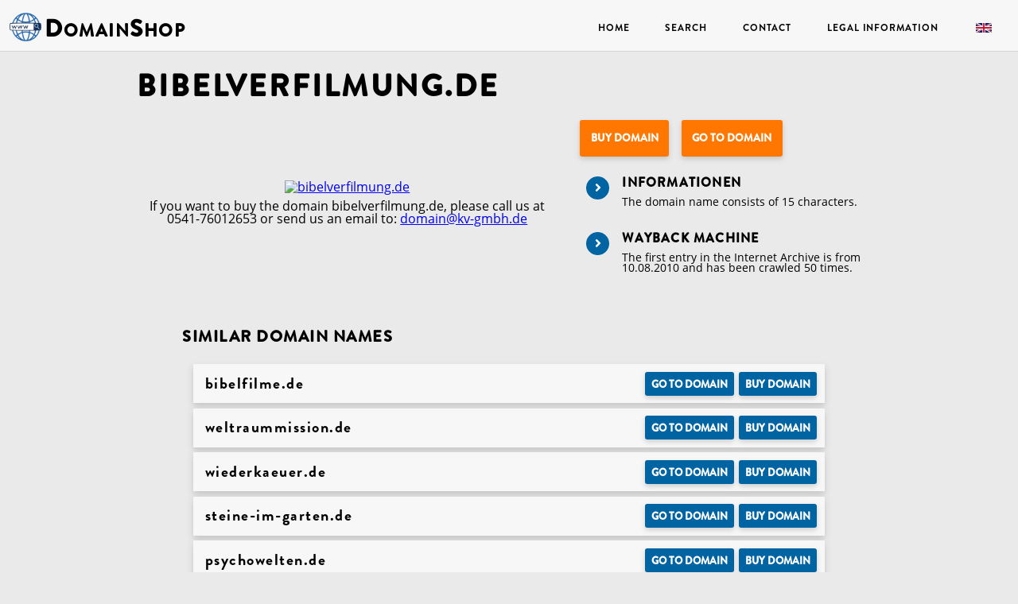

--- FILE ---
content_type: text/html; charset=utf-8
request_url: https://www.domainshop.de/en/details/bibelverfilmung.de
body_size: 8180
content:
<!DOCTYPE html>

<html class="no-js">

<head>
  <meta http-equiv="content-type" content="text/html; charset=utf-8" />
  <meta name="robots" content="index,follow" />
  <meta charset="utf-8" />
  <meta name="viewport"
    content="width=device-width, height=device-height, initial-scale=1.0, user-scalable=0, minimum-scale=1.0, maximum-scale=1.0">
  <meta http-equiv="X-UA-Compatible" content="IE=edge" />
  <title>bibelverfilmung.de - Buy domain</title>
  <link rel="stylesheet" type="text/css" href="https://www.domainshop.de/en/static/css/selectize.bootstrap3.css?1.80" />
  <link rel="stylesheet" type="text/css" href="https://www.domainshop.de/en/static/css/style.css?1.80" />
  <link rel="stylesheet" type="text/css" href="https://www.domainshop.de/en/static/css/all.css?1.80" />
  <link rel="stylesheet" type="text/css" href="https://www.domainshop.de/en/static/css/slick.css?1.80"/>
  <meta name="trustpilot-one-time-domain-verification-id" content="2c49495c-5bc0-4b9b-ba8a-e1f76bb84bf5"/>

  <!-- Google tag (gtag.js) -->
  <script async src="https://www.googletagmanager.com/gtag/js?id=AW-1009550191"></script>
  <script>
    window.dataLayer = window.dataLayer || [];
    function gtag(){dataLayer.push(arguments);}
    gtag('js', new Date());

    gtag('config', 'AW-1009550191');
  </script>
  <!-- Event snippet for Kauf einer Domain (1) conversion page
  In your html page, add the snippet and call gtag_report_conversion when someone clicks on the chosen link or button. -->
  <script>
    function gtag_report_conversion(url) {
      var callback = function () {
        if (typeof(url) != 'undefined') {
          //window.location = url;
        }
      };
      gtag('event', 'conversion', {
          'send_to': 'AW-1009550191/a_oGCKfDnI4ZEO-GsuED',
          'transaction_id': '',
          'event_callback': callback
      });
      return false;
    }
  </script>
</head>

<body><!-- Message -->
<div id="user_message" class="snackStack">

<!--div class="snackBar sizerelem snackAttention">
  
  
</div!--> 

</div>
<!-- End Message --><div class="navContainer">
    <nav class="navBar">
        <div class="navBrandContainer">
            <a href="https://www.domainshop.de/en/" class="logo"><img src="https://www.domainshop.de/en/static/img/dp_brand.png" alt="Logo" /></a>
            <span class="brandName brandNameNav">
                <a href="https://www.domainshop.de/en/"><span class="majorBrandLetterNav">D</span><span class="minorBrandLetterNav">OMAIN</span><span class="majorBrandLetterNav">S</span><span class="minorBrandLetterNav">HOP</span></a>
            </span>
        </div>
        <input type="checkbox" id="sidebartoggler" name="" value="" />
        <div class="page-wrap">
            <label for="sidebartoggler" class="burger-menu">
                <img src="https://www.domainshop.de/en/static/img/burger_t2.png" alt="" />
            </label>
            <div class="sideBar">
                <ul>
                    <li>
                        <a id="menu-sidebar" href="https://www.domainshop.de/en/"><span>Menu</span></a>
                    </li>
                    
                    <li>
                    
                        <a href="https://www.domainshop.de/en/#brand"><span>Home</span><span><i class="fas fa-angle-right"></i></span></a>
                    
                    </li>
                    
                    <li>
                    
                        <a href="https://www.domainshop.de/en/#search"><span>Search</span><span><i class="fas fa-angle-right"></i></span></a>
                    
                    </li>
                    
                    <li>
                    
                        <a href="https://www.domainshop.de/en/contact"><span>Contact</span><span><i class="fas fa-angle-right"></i></span></a>
                    
                    </li>
                    
                    <li>
                    
                        <a href="https://www.domainshop.de/en/legal_information"><span>Legal Information</span><span><i class="fas fa-angle-right"></i></span></a>
                    
                    </li>
                    
                </ul>
            </div>
        </div>
        <div class="right-menu">
            <div class="menu-container">
                
                    
                        <a href="https://www.domainshop.de/en/#brand">Home</a>
                    
                
                    
                        <a href="https://www.domainshop.de/en/#search">Search</span></a>
                    
                
                    
                        <a href="https://www.domainshop.de/en/contact">Contact</a>
                    
                
                    
                        <a href="https://www.domainshop.de/en/legal_information">Legal Information</a>
                    
                
            </div>
        </div>
        <div class="languageToggler">
            <input type="checkbox" id="langToggle" name="" value="" />
            
            <label for="langToggle">
                <img src="https://www.domainshop.de/en/static/img/en_flag.png">
            </label>
            <div class="languageTogglerContent">
                <a href="/de"><img src="https://www.domainshop.de/en/static/img/de_flag.png"></a>
            </div>
            
        </div>
    </nav>
</div><div class="container">
    <div class="detailSection">
        <div class="headingSection">
            <div class="offerTitle">
                <h1>
                    bibelverfilmung.de
                </h1>

            </div>

            <div style="display: flex; flex-direction: row">

                <div class="mainImage" style="display: flex; align-items: center; justify-content: center;">
                    <div>
                        <a href="https://www.bibelverfilmung.de" target="_blank" rel="noopener">
                            <img alt="bibelverfilmung.de" class="image thumbnail" src="">
                        </a>
                        <div  style="margin-top: 0.5em">
                            <p>
                                If you want to buy the domain bibelverfilmung.de, please call us at 0541-76012653 or send us an email to:
                                <a href="mailto:&#100;&#111;&#109;&#097;&#105;&#110;&#064;&#107;&#118;&#045;&#103;&#109;&#098;&#104;&#046;&#100;&#101;?subject=Kaufanfrage%20Domain%20bibelverfilmung.de&body=Guten%20Tag%2C%0A%20ich%20interessiere%20mich%20f%C3%BCr%20den%20Kauf%20der%20Domain%20bibelverfilmung.de%20" target="_blank">
                                    &#100;&#111;&#109;&#097;&#105;&#110;&#064;&#107;&#118;&#045;&#103;&#109;&#098;&#104;&#046;&#100;&#101;
                                </a>
                            </p>
                        </div>
                    </div>


                    <div class="popover top" id="popover" style="display: none">
                        <div class="content">
                            <h1 class="popover-heading">Do you want to buy the domain bibelverfilmung.de?</h2>
                            <hr>
                            <p class="popover-text">
                                Are you interested in buying the domain bibelverfilmung.de?<br>
                                Please send us an email to
                                <a href="mailto:&#100;&#111;&#109;&#097;&#105;&#110;&#064;&#107;&#118;&#045;&#103;&#109;&#098;&#104;&#046;&#100;&#101;?subject=Kaufanfrage%20Domain%20bibelverfilmung.de&body=Guten%20Tag%2C%0A%20ich%20interessiere%20mich%20f%C3%BCr%20den%20Kauf%20der%20Domain%20bibelverfilmung.de%20" target="_blank">
                                    &#100;&#111;&#109;&#097;&#105;&#110;&#064;&#107;&#118;&#045;&#103;&#109;&#098;&#104;&#046;&#100;&#101;
                                </a>
                                or give us a call: 0541-76012653.
                            </p>
                        </div>
                        <span class="close-btn" onclick="toggle()">×</span>
                    </div>
                </div>


                <div class="mainDetails">
                    <div style="display: flex; flex-direction: row; justify-content: start">
                        <div class="offerRequest">
                            <button onclick='buy_domain()' class="secondary-color-button detailAdd" title="Buy domain bibelverfilmung.de"> Buy domain</button>
                        </div>
                        <div class="offerRequest">
                            <button onclick="window.open('https://www.bibelverfilmung.de/')" class="secondary-color-button detailAdd" title="go to bibelverfilmung.de"> Go to Domain</button>
                        </div>
                    </div>
                    <ul style>
                        <li>
                            <div class="detailItem">
                                <div class="blue-dot-md">
                                    <i class="fas fa-angle-right"></i>
                                </div>
                                <div class="detailContent">
                                    <h2>
                                        Informationen
                                    </h2>
                                    <p>
                                    The domain name consists of 15 characters.
                                    

                                    </p>
                                </div>
                            </div>
                        </li>

                        
                        <li>
                            <div class="detailItem waybackDetail">
                                <div class="blue-dot-md">
                                    <i class="fas fa-angle-right"></i>
                                </div>
                                <div class="detailContent">
                                    <h2>
                                        <a href="https://web.archive.org/web/">Wayback Machine</a>
                                    </h2>
                                    <p>
                                        The first entry in the Internet Archive is from 10.08.2010 and has been crawled 50 times.
                                    </p>
                                </div>
                            </div>
                        </li>
                        

                        

                        
                    </ul>
                </div>
            </div>
        </div>

        
        
        

        
        
         <div class="cardTailSection detailCardSection">
            <h2>Similar domain names</h2>
            <div class="cardTailList">
                
                <div class="cardTailListItem">
                    <h2>
                        bibelfilme.de
                    </h2>
                    <a class="smallPrimaryColorButton fade-in" target="_blank" href="https://www.bibelfilme.de" title="go to bibelfilme.de">
                         Go to Domain
                    </a>
                    <a class="smallPrimaryColorButton fade-in" href="https://www.domainshop.de/en/details/bibelfilme.de" title="Buy domain bibelfilme.de">
                         Buy domain
                    </a>
                </div>
                
                <div class="cardTailListItem">
                    <h2>
                        weltraummission.de
                    </h2>
                    <a class="smallPrimaryColorButton fade-in" target="_blank" href="https://www.weltraummission.de" title="go to weltraummission.de">
                         Go to Domain
                    </a>
                    <a class="smallPrimaryColorButton fade-in" href="https://www.domainshop.de/en/details/weltraummission.de" title="Buy domain weltraummission.de">
                         Buy domain
                    </a>
                </div>
                
                <div class="cardTailListItem">
                    <h2>
                        wiederkaeuer.de
                    </h2>
                    <a class="smallPrimaryColorButton fade-in" target="_blank" href="https://www.wiederkaeuer.de" title="go to wiederkaeuer.de">
                         Go to Domain
                    </a>
                    <a class="smallPrimaryColorButton fade-in" href="https://www.domainshop.de/en/details/wiederkaeuer.de" title="Buy domain wiederkaeuer.de">
                         Buy domain
                    </a>
                </div>
                
                <div class="cardTailListItem">
                    <h2>
                        steine-im-garten.de
                    </h2>
                    <a class="smallPrimaryColorButton fade-in" target="_blank" href="https://www.steine-im-garten.de" title="go to steine-im-garten.de">
                         Go to Domain
                    </a>
                    <a class="smallPrimaryColorButton fade-in" href="https://www.domainshop.de/en/details/steine-im-garten.de" title="Buy domain steine-im-garten.de">
                         Buy domain
                    </a>
                </div>
                
                <div class="cardTailListItem">
                    <h2>
                        psychowelten.de
                    </h2>
                    <a class="smallPrimaryColorButton fade-in" target="_blank" href="https://www.psychowelten.de" title="go to psychowelten.de">
                         Go to Domain
                    </a>
                    <a class="smallPrimaryColorButton fade-in" href="https://www.domainshop.de/en/details/psychowelten.de" title="Buy domain psychowelten.de">
                         Buy domain
                    </a>
                </div>
                
                <div class="cardTailListItem">
                    <h2>
                        gottes-hilfe.de
                    </h2>
                    <a class="smallPrimaryColorButton fade-in" target="_blank" href="https://www.gottes-hilfe.de" title="go to gottes-hilfe.de">
                         Go to Domain
                    </a>
                    <a class="smallPrimaryColorButton fade-in" href="https://www.domainshop.de/en/details/gottes-hilfe.de" title="Buy domain gottes-hilfe.de">
                         Buy domain
                    </a>
                </div>
                
                <div class="cardTailListItem">
                    <h2>
                        partnersites.de
                    </h2>
                    <a class="smallPrimaryColorButton fade-in" target="_blank" href="https://www.partnersites.de" title="go to partnersites.de">
                         Go to Domain
                    </a>
                    <a class="smallPrimaryColorButton fade-in" href="https://www.domainshop.de/en/details/partnersites.de" title="Buy domain partnersites.de">
                         Buy domain
                    </a>
                </div>
                
                <div class="cardTailListItem">
                    <h2>
                        naturkräfte.de
                    </h2>
                    <a class="smallPrimaryColorButton fade-in" target="_blank" href="https://www.xn--naturkrfte-w5a.de" title="go to naturkräfte.de">
                         Go to Domain
                    </a>
                    <a class="smallPrimaryColorButton fade-in" href="https://www.domainshop.de/en/details/naturkr%C3%A4fte.de" title="Buy domain naturkräfte.de">
                         Buy domain
                    </a>
                </div>
                
                <div class="cardTailListItem">
                    <h2>
                        tempelschirm.de
                    </h2>
                    <a class="smallPrimaryColorButton fade-in" target="_blank" href="https://www.tempelschirm.de" title="go to tempelschirm.de">
                         Go to Domain
                    </a>
                    <a class="smallPrimaryColorButton fade-in" href="https://www.domainshop.de/en/details/tempelschirm.de" title="Buy domain tempelschirm.de">
                         Buy domain
                    </a>
                </div>
                
            </div>
        </div>
        

        
        <div class="tailSection">
            <h2>The domain bibelverfilmung.de can be used e.g. for the following:</h2>
            <div class="similarDomains">
                
                <div class="similarDomain">

                    <a class="alternativeTerm" href="https://www.domainshop.de/en/search/sir">sir</a>

                </div>
                
                <div class="similarDomain">

                    <a class="alternativeTerm" href="https://www.domainshop.de/en/search/verlag">verlag</a>

                </div>
                
                <div class="similarDomain">

                    <a class="alternativeTerm" href="https://www.domainshop.de/en/search/themen">themen</a>

                </div>
                
                <div class="similarDomain">

                    <a class="alternativeTerm" href="https://www.domainshop.de/en/search/romane">romane</a>

                </div>
                
                <div class="similarDomain">

                    <a class="alternativeTerm" href="https://www.domainshop.de/en/search/jan">jan</a>

                </div>
                
                <div class="similarDomain">

                    <a class="alternativeTerm" href="https://www.domainshop.de/en/search/bord">bord</a>

                </div>
                
                <div class="similarDomain">

                    <a class="alternativeTerm" href="https://www.domainshop.de/en/search/lieber">lieber</a>

                </div>
                
                <div class="similarDomain">

                    <a class="alternativeTerm" href="https://www.domainshop.de/en/search/neuling">neuling</a>

                </div>
                
                <div class="similarDomain">

                    <a class="alternativeTerm" href="https://www.domainshop.de/en/search/florian">florian</a>

                </div>
                
                <div class="similarDomain">

                    <a class="alternativeTerm" href="https://www.domainshop.de/en/search/lexikon">lexikon</a>

                </div>
                
                <div class="similarDomain">

                    <a class="alternativeTerm" href="https://www.domainshop.de/en/search/dargestellt">dargestellt</a>

                </div>
                
                <div class="similarDomain">

                    <a class="alternativeTerm" href="https://www.domainshop.de/en/search/sortieren">sortieren</a>

                </div>
                
                <div class="similarDomain">

                    <a class="alternativeTerm" href="https://www.domainshop.de/en/search/thomas">thomas</a>

                </div>
                
                <div class="similarDomain">

                    <a class="alternativeTerm" href="https://www.domainshop.de/en/search/vorderen">vorderen</a>

                </div>
                
                <div class="similarDomain">

                    <a class="alternativeTerm" href="https://www.domainshop.de/en/search/lebendig">lebendig</a>

                </div>
                
                <div class="similarDomain">

                    <a class="alternativeTerm" href="https://www.domainshop.de/en/search/titel">titel</a>

                </div>
                
                <div class="similarDomain">

                    <a class="alternativeTerm" href="https://www.domainshop.de/en/search/liz">liz</a>

                </div>
                
                <div class="similarDomain">

                    <a class="alternativeTerm" href="https://www.domainshop.de/en/search/videothek">videothek</a>

                </div>
                
                <div class="similarDomain">

                    <a class="alternativeTerm" href="https://www.domainshop.de/en/search/evangelien">evangelien</a>

                </div>
                
                <div class="similarDomain">

                    <a class="alternativeTerm" href="https://www.domainshop.de/en/search/geschichtliche">geschichtliche</a>

                </div>
                
                <div class="similarDomain">

                    <a class="alternativeTerm" href="https://www.domainshop.de/en/search/laut">laut</a>

                </div>
                
                <div class="similarDomain">

                    <a class="alternativeTerm" href="https://www.domainshop.de/en/search/story">story</a>

                </div>
                
                <div class="similarDomain">

                    <a class="alternativeTerm" href="https://www.domainshop.de/en/search/nachrichten">nachrichten</a>

                </div>
                
                <div class="similarDomain">

                    <a class="alternativeTerm" href="https://www.domainshop.de/en/search/ausgestattet">ausgestattet</a>

                </div>
                
                <div class="similarDomain">

                    <a class="alternativeTerm" href="https://www.domainshop.de/en/search/ersatzmann">ersatzmann</a>

                </div>
                
            </div>
        </div>
        


        
        <div class="tailSection">
            <h2>The term bibelverfilmung“ is e.g. being used in the following contexts:</h2>
            <div class="similarDomains" style="grid-template-columns: 1fr;">
                <div class="similarPhrases" style="max-width:initial;">
                <p>
                    
                        Kategorie:Bibelverfilmung Kategorie:Liste (Filme)Kategorie:Liste (Bibel) 
                    
                        Jesus von Nazareth ist eine Bibelverfilmung des italienischen Regisseurs Franco Zeffirelli  aus dem Jahr 1977.  Er verfilmte die Lebens-  … 
                    
                        Die Bibelverfilmung  Samson und Delilah ist ein US-amerikanischer Monumentalfilm  von Cecil B. DeMille  aus dem Jahr 1949 .  Handlung … 
                    
                        Die zweiteilige Bibelverfilmung  Die Bibel – Josef ist der fünfte Teil der Reihe Die Bibel und nach „Die Bibel – Abraham “ der zweite  … 
                    
                        Die Bibel (Originaltitel:	La Bibbia) ist eine Bibelverfilmung aus dem Jahr 1966 von Regisseur John Huston .  Handlung: Es beginnt mit der  … 
                    
                        David und Goliath (Originaltitel: David e Golia) ist eine italienische Bibelverfilmung  aus dem Jahr 1959.  Der von der Kritik wenig  … 
                    
                        Judas ist eine Bibelverfilmung  aus dem Jahr 2001, der die Lebensgeschichte und das tragische Ende des Apostel s Judas Ischariot  erzählt,  … 
                    
                        Maria Magdalena aus dem Jahr 2001 ist eine Bibelverfilmung , die das Leben der bekanntesten Jüngerin Jesu erzählt.  Handlung: Die junge Maria  … 
                    
                        Judas und Jesus ist eine Bibelverfilmung  aus dem Jahr 2004 , in der die Gestalt des Judas Iskariot  und seine Motivation zur Überlieferung … 
                    
                        Jakob und Joseph ist eine Bibelverfilmung  aus dem Jahr 1974 , die das Leben der zwei letzten Patriarchen  des Buches Genesis  erzählt.  … 
                    
                        La vie et la passion de Jésus Christ ist eine Bibelverfilmung  von Ferdinand Zecca  und Lucien Nonguet , die für die Filmfirma Pathé Frères … 
                    
                        Das Matthäus-Evangelium ist der Titel einer vierteiligen Bibelverfilmung  von 1993, die das titelgebende Evangelium nach Matthäus   … 
                    
                        Thomas (2001), Bibelverfilmung von Raffaele Mertes. ein Katzenstreu der Mars Incorporated  Orte in den Vereinigten Staaten:  Thomas (Alabama) … 
                    
                        Arche Noah – Das größte Abenteuer der Menschheit , amerikanisch-australisch-neuseeländische Bibelverfilmung (1999)  Das Arche Noah Prinzip  … 
                    
                        Die Bibel – Die Schöpfung (DVD- und VHS-Titel: Genesis) ist eine Bibelverfilmung aus dem Jahr 1994  und zugleich die erste Verfilmung einer … 
                    
                        Er stellte in den beiden Bibelverfilmung en Judas  und Thomas  den Apostel Johannes  dar.  In der italienischen Filmbiographie  Johannes  … 
                    
                        In Mary and Joseph: A Story of Faith, einer Bibelverfilmung  von 1979, verkörperte sie die weibliche Titelrolle.  In vier Serien trat sie  … 
                    
                        International wurde er jedoch 2004 durch Mel Gibson s Bibelverfilmung  Die Passion Christi  bekannt.  Hier verkörperte Schiwkow Johannes ,  … 
                    
                        Duncan gab sein Filmdebüt 1999 in der Rolle des Apostels Johannes in der Bibelverfilmung  „Die Bibel – Jesus “. Weitere markante TV-Rollen  … 
                    
                        Colizzis bekannteste TV-Rolle war jene des Joah, des von Jesus  aus linken Schächer s, in Franco Zeffirelli s Bibelverfilmung  „Jesus von  … 
                    
                        Die Bibel - David , Originaltitel David, Bibelverfilmung. David (Album), Musikalbum von David Ruffin  David di Donatello , italienischer  … 
                    
                        Adam und Eva (1956), mexikanische Bibelverfilmung. Adam und Eva (1963), britisches Filmdrama. Adam-und-Eva-Haus , Fachwerkhaus in Paderborn … 
                    
                        eine Bibelverfilmung aus dem Jahr 2001, siehe Judas (2001) Judas (Bier), eine Biermarke der belgischen Brauerei N.V. Brouwerijen - Alken- … 
                    
                        Im Jahre 1999 komponierte er die Musik für die Bibelverfilmung Maria – Die heilige Mutter Gottes .  Literatur : Jürgen Wölfer und Roland Löper … 
                    
                        Das Lexikon des Internationalen Films  bezeichnete den Film als eine "aufwändige Bibelverfilmung". " "Der erste Teil" nehme sich "viele  … 
                    
                </p>
                </div>
            </div>
        </div>
        


    </div>
</div>

<script>
    function toggle() {
        const popover = document.getElementById("popover");
        if (popover.style.display === 'none') {
            popover.style.display = 'block';
        }
        else {
            popover.style.display = 'none';
        }
    }

    function buy_domain() {
        gtag_report_conversion(window.location);
        toggle();
    }
</script><div class="footerContainer">
    
    <script>
        function pageLoadNavStuff() {
            setTimeout(function() {
                if(window.location.hash === "#search") {
                    searchOnClick();
                }
            },500);
        }
    </script>
    <!--
    <div class="footerLinks">
        <div class="footerProjectLinks">
            <h3>Projekte</h3>
            <ul>
            
                <li><a class="brand-grey-font" href="https://www.nicsell.com">nicsell</a></li>
            
                <li><a class="brand-grey-font" href="https://www.catchtiger.com">CatchTiger</a></li>
            
            </ul>
        </div>
        <div class="footerInfoLinks">
            <h3>Informationen</h3>
            <ul>
            
                <li><a class="brand-grey-font" href="https://www.domainshop.de/en/#about-us">About&nbsp;us</a></li>
            
                <li><a class="brand-grey-font" href="https://www.domainshop.de/en/#business">Business areas</a></li>
            
                <li><a class="brand-grey-font" href="https://www.domainshop.de/en/#references">References</a></li>
            
                <li><a class="brand-grey-font" href="https://www.domainshop.de/en/faq">FAQ</a></li>
            
                <li><a class="brand-grey-font" href="https://www.domainshop.de/en/career">Career</a></li>
            
                <li><a class="brand-grey-font" href="https://www.domainshop.de/en/privacy#cookies">Cookies</a></li>
            
                <li><a class="brand-grey-font" href="https://www.domainshop.de/en/privacy">Data protection</a></li>
            
                <li><a class="brand-grey-font" href="https://www.domainshop.de/en/legal_information">Legal Information</a></li>
            
            </ul>
        </div>
        <div class="footerSocialLinks">
            <h3>Social</h3>
            <ul>
            
                <li><a class="brand-grey-font" href="https://www.facebook.com/domainprofi/">Facebook</a></li>
            
            </ul>
        </div>
    </div>
    -->
    <div class="footerFoot" style="white-space: nowrap;">
        <div class="foot-flex-first">
            <a href="/" class="logo"><img src="https://www.domainshop.de/en/static/img/dp_brand.png" alt="" /></a>
            <div class="footFirmName">DomainProfi GmbH</div>
        </div>
        <div class="foot-flex-second">
            <p>Address:</p>
            <p>KV GmbH</p>
            <p>Martinistraße&nbsp;3</p>
            <p>49080&nbsp;Osnabrück</p>
            <p>Germany</p>
        </div>
        <div class="foot-flex-third">
            <p>E-mail:</p>
            <p><a style="color: inherit; text-decoration: none" href="mailto:&#100;&#111;&#109;&#097;&#105;&#110;&#064;&#107;&#118;&#045;&#103;&#109;&#098;&#104;&#046;&#100;&#101;">&#100;&#111;&#109;&#097;&#105;&#110;&#064;&#107;&#118;&#045;&#103;&#109;&#098;&#104;&#046;&#100;&#101;</a></p>
        </div>
        <div class="foot-flex-fourth">
            <p>Telephone:</p>
            <p>+49&nbsp;541&nbsp;76012653</p>
        </div>
        <div class="foot-flex-fifth">
            <p>Business hours:</p>
            <p>Mo-Fr&nbsp;08:00&nbsp;to&nbsp;17:00</p>
        </div>

        <div class="foot-flex-sixth">
            <p>&copy;&nbsp;KV&nbsp;GmbH&nbsp;2023</p>
        </div>
    </div>
    <script>
        var VERSION = '?1.80';
        var dropdownLinks = document.
            querySelectorAll(".footer-links a")

        dropdownLinks.forEach(element =>
            addEventListener('click', function (event) {
                if (event) {
                    event.target.parentNode.querySelector("ul")
                }
            }));

        var cookieList = (document.cookie) ? document.cookie.split('; ') : [];

        var cookieValues = {};
        for (var i = 0, n = cookieList.length; i != n; ++i) {
            var cookie = cookieList[i];
            var f = cookie.indexOf('=');
            if (f >= 0) {
                var cookieName = cookie.substring(0, f);
                var cookieValue = cookie.substring(f + 1);
                if (!cookieValues.hasOwnProperty(cookieName)) {
                    cookieValues[cookieName] = cookieValue;
                }
            }
        }

        if (cookieValues.hasOwnProperty('newslettermsg')) {
            var rawValue = cookieValues['newslettermsg'];
            try {
                var decodedValue = decodeURIComponent(rawValue);
                var x = document.getElementById("snackbar");

                x.textContent = "Thanks for registering your email " + decodedValue + " to our newsletter!"

                // Add the "show" class to DIV
                x.className = "show";

                // After 3 seconds, remove the show class from DIV
                setTimeout(function () { x.className = x.className.replace("show", ""); }, 3000);

                document.cookie = 'newslettermsg=; expires=Thu, 01 Jan 1970 00:00:01 GMT; Secure';
            } catch (ex) {
                alert('failed to decode cookie');
            }
        }
    </script>
</div><script defer>
    function menuToggle(value) {
      var menu_toggle = document.querySelector("#sidebartoggler");
      if (value !== null) {
        menu_toggle.checked = value;
      } else {
        menu_toggle.checked = !menu_toggle.checked;
      }

      // else if (menu_toggle.checked == true) {
      //   menu_toggle.checked = false;
      // }
    }

    document
      .querySelector("#menu-sidebar")
      .addEventListener("click", function () {
       // console.debug("checked/menushallopen/close");
        menuToggle();
      });

    //close window on resize to
    window.addEventListener("resize", function (event) {
      width = document.body.clientWidth;
      if (width > 1025) menuToggle(false);
      //console.dir(width);
    });

    if ("onhashchange" in window)
      // does the browser support the hashchange event?
      window.onhashchange = function () {
        menuToggle();
      };

    // init to false
    menuToggle();

    window.addEventListener("scroll", function () {

      var scrollTop = window.pageYOffset || document.documentElement.scrollTop;

      if (scrollTop > 100) {
        //$('.main_h').addClass('sticky');
        document.querySelector(".navContainer").classList.add('sticky')
      //  console.log("scrolled faaar");
      } else {
      //  console.log("scrolled nfaaar");
        document.querySelector(".navContainer").classList.remove('sticky')
        //$('.main_h').removeClass('sticky');
      }
    });

    function snackbar() {
      // Get the snackbar DIV
      var x = document.getElementById("snackbar");

      // Add the "show" class to DIV
      x.className = "show";

      // After 3 seconds, remove the show class from DIV
      setTimeout(function () { x.className = x.className.replace("show", ""); }, 3000);


    }
// FIXME COOKIE-GDPR HANDLING

    // let rembut = document.getElementById("rembut")
    // rembut.addEventListener('click', function () {
    //   localStorage.removeItem("cookieSeen")

    // })
    

      const init_consent = 1;

    

    function hideSizer() {
      var x = document.querySelector(".sizerelem");
      x.style.display = "none";
    }
  </script>
        <!-- jquery -->
        <script type="text/javascript" src="https://www.domainshop.de/en/static/js/jquery-1.11.2.min.js?1.80"></script>
        <!-- lib -->
        <script type="text/javascript" src="https://www.domainshop.de/en/static/js/selectize.js?1.80"></script>
        <!-- plugin 4 lib-->
        <script type="text/javascript" src="https://www.domainshop.de/en/static/js/selectizer_plugin.js?1.80"></script>
        <!-- instance -->
        <script type="text/javascript" src="https://www.domainshop.de/en/search/l10n?1.80"></script>
        <script type="text/javascript" src="https://www.domainshop.de/en/static/js/selectizer.js?1.80"></script>
        
        <!-- <script type="text/javascript" src="https://www.domainshop.de/en/static/js/cookieconsent.js?1.80"></script> -->
        
        <script type="text/javascript" src="https://www.domainshop.de/en/static/js/slick.min.js?1.80"></script>
        <script type="text/javascript" src="https://www.domainshop.de/en/static/js/hp.js?1.80"></script>

        <!-- TrustBox script -->
        <script type="text/javascript" src="//widget.trustpilot.com/bootstrap/v5/tp.widget.bootstrap.min.js" async></script>
        <!-- End TrustBox script -->

        <script>
          function onSubmit(token) {
            console.log('on Submit');
            document.querySelector("div.cr_submitDiv").style["pointer-events"] = "none";
            document.querySelector("div.cr_submitDiv input").classList.add("disabled");
            document.getElementById("contact_form").submit();
          }
        </script>

</body>

</html>

--- FILE ---
content_type: text/css
request_url: https://www.domainshop.de/en/static/css/style.css?1.80
body_size: 19044
content:
html,
body,
div,
span,
applet,
object,
iframe,
h1,
h2,
h3,
h4,
h5,
h6,
p,
blockquote,
pre,
a,
abbr,
acronym,
address,
big,
cite,
code,
del,
dfn,
em,
img,
ins,
kbd,
q,
s,
samp,
small,
strike,
strong,
sub,
sup,
tt,
var,
b,
u,
i,
center,
dl,
dt,
dd,
ol,
ul,
li,
fieldset,
form,
label,
legend,
table,
caption,
tbody,
tfoot,
thead,
tr,
th,
td,
article,
aside,
canvas,
details,
embed,
figure,
figcaption,
footer,
header,
hgroup,
menu,
nav,
output,
ruby,
section,
summary,
time,
mark,
audio,
video {
  margin: 0;
  padding: 0;
  border: 0;
  font-size: 100%;
  font: inherit;
  vertical-align: baseline;
}

article,
aside,
details,
figcaption,
figure,
footer,
header,
hgroup,
menu,
nav,
section {
  display: block;
}

body {
  line-height: 1;
  padding-bottom: 20px;
}

ol,
ul {
  list-style: none;
}

blockquote,
q {
  quotes: none;
}

blockquote:before,
blockquote:after,
q:before,
q:after {
  content: "";
  content: none;
}

table {
  border-collapse: collapse;
  border-spacing: 0;
}

@font-face {
  font-family: Brandon Grotesque;
  /* src: url("../fonts/Brandon_bld.otf") format("opentype"); */
  src: url("../fonts/brandon_bold.woff") format("woff"),
       url("../fonts/brandon_bold.woff2") format("woff2");
}

@font-face {
  font-family: Open Sans;
  src: url("../fonts/open_sans_regular.woff") format("woff"),
       url("../fonts/open_sans_regular.woff2") format("woff2");
}

.brand-light-bg {
  background-color: #468dbb;
}

.brand-dark-font {
  color: #002d69;
}

.brand-grey-font {
  color: #959595;
}

html {
  scroll-behavior: smooth;
}

.dot,
.blue-dot {
  height: 34px;
  width: 34px;
  min-width: 34px;
  border-radius: 50%;
  display: inline-block;
  position: relative;
}

.blue-dot {
  background-color: #0063a2;
  color: white;
  font-size: 16px;
  line-height: 34px;
  text-align: center;
  vertical-align: bottom;
}

.dot-sm,
.blue-dot-sm {
  height: 24px;
  width: 24px;
  min-width: 24px;
  border-radius: 50%;
  display: inline-block;
  position: relative;
}

.blue-dot-sm {
  background-color: #0063a2;
  color: white;
  font-size: 14px;
  line-height: 24px;
  text-align: center;
  vertical-align: bottom;
}

.dot-md,
.blue-dot-md {
  height: 29px;
  width: 29px;
  min-width: 29px;
  border-radius: 50%;
  display: inline-block;
  position: relative;
}

.blue-dot-md {
  background-color: #0063a2;
  color: white;
  font-size: 16px;
  line-height: 29px;
  text-align: center;
  vertical-align: bottom;
}

.flexed {
  display: flex;
  gap: 1em;
  align-items: center;
}

.white-caret-dp {
  position: absolute;
  width: 18px;
  height: 11px;
  left: 8px;
  top: 12px;
}

.cf:after {
  clear: both;
}

.breadcrumb {
  margin: auto;
  width: auto;
  font-family: Brandon Grotesque;
  font-style: normal;
  font-weight: bold;
/* user-select: none; */
  letter-spacing: 0.075em;
  font-size: 12px;
  text-transform: uppercase;
  filter: opacity(0.5);
  margin: 8em 0 0 1.25em;
  max-width: 1920px;
}
.breadcrumb img {
  max-width: 16px;
  vertical-align: middle;
}
.breadcrumb span {
  margin: auto 0.4em;
  vertical-align: sub;
}
.breadcrumb span b {
  font-size: 24px;
  vertical-align: unset;
}

@media (min-width: 320px) and (max-width: 480px) {
  .breadcrumb {
    margin-top: 6em;
  }
}

.fade-in {
  -webkit-animation: fade-in 1.2s cubic-bezier(0.39, 0.575, 0.565, 1) both;
  animation: fade-in 1.2s cubic-bezier(0.39, 0.575, 0.565, 1) both;
}

@-webkit-keyframes fade-in {
  0% {
    opacity: 0;
  }
  100% {
    opacity: 1;
  }
}

@keyframes fade-in {
  0% {
    opacity: 0;
  }
  100% {
    opacity: 1;
  }
}

.base-button,
.primaryColorButton,
.smallPrimaryColorButton,
.fontAwesomeButton,
.primaryColorFormgroupButton,
.secondary-color-button {
  border: none;
  border-radius: 3px;
  filter: drop-shadow(0 0.25em 0.25em rgba(85, 85, 85, 0.25));
  display: inline-block;
  cursor: pointer;
  color: #ffffff;
  font-family: Brandon Grotesque;
  font-style: normal;
  font-weight: bold;
  /* font-size: 13px; */
  padding: 20px 60px;
  text-decoration: none;
  /* text-shadow: 0px 1px 0px #ffffff; */
}
.base-button:active,
.primaryColorButton:active,
.smallPrimaryColorButton:active,
.fontAwesomeButton:active,
.primaryColorFormgroupButton:active,
.secondary-color-button:active {
  position: relative;
  top: 1px;
  box-shadow: 1.5px 1.5px 5px 0px rgba(0, 0, 0, 0.5);
}
.base-button:hover,
.primaryColorButton:hover,
.smallPrimaryColorButton:hover,
.fontAwesomeButton:hover,
.primaryColorFormgroupButton:hover,
.secondary-color-button:hover {
  transform: translate(-2px, -1px);
}

.primaryColorButton,
.smallPrimaryColorButton,
.fontAwesomeButton,
.primaryColorFormgroupButton {
  background-color: #0063a2;
  text-transform: uppercase;
}

.smallPrimaryColorButton,
.fontAwesomeButton {
  padding: 5px 5px !important;
  text-shadow: none;
}

.searchBarButton {
  padding: 12px 40px !important;
}

.fontAwesomeButton {
  width: 2.5em;
  height: 2.5em;
}

.roundedButton {
  border-radius: 10px;
}

.primaryColorFormgroupButton {
  border-radius: 0 5px 5px 0;
  margin-left: -5px;
}

.secondary-color-button {
  background-color: #ff7600;
  text-transform: uppercase;
}

input.secondary-color-button,
a.secondary-color-button {
  text-align: center;
}

.shrinkingButton {
  padding: 1.25em 2.5vw;
}

.section-anchor {
  position: absolute;
}

#about-us {
  position: absolute;
  top: -150px;
}

#references {
  position: relative;
  top: -120px;
}

#business {
  position: absolute;
  top: -100px;
}

.cookieOverlay {
  position: fixed;
  top: 0;
  bottom: 0;
  left: 0;
  right: 0;
  background: rgba(0, 0, 0, 0.7);
  transition: opacity 500ms;
  visibility: hidden;
  z-index: 9999;
  opacity: 0;
}
.cookieOverlay.show {
  visibility: visible;
  opacity: 1;
}

.cookieBanner {
  position: absolute;
  top: 25%;
  left: 10%;
  right: 10%;
  height: auto;
  padding: 1em 1.75em;
  display: flex;
  align-items: center;
  justify-content: space-between;
  background-color: #eee;
  border-radius: 5px;
  box-shadow: 0 0 2px 1px rgba(0, 0, 0, 0.2);
}
.cookieBanner img {
  width: auto;
  max-width: 5em;
  padding: 0 1.25em 0 0;
}
.cookieBannerContent {
  display: grid;
  gap: 0.25em;
  padding: 0.25em;
}

/*
  ##Device = Laptops, Desktops
  ##Screen = B/w 1025px to 1280px
*/
/*
  ##Device = Tablets, Ipads (portrait)
  ##Screen = B/w 768px to 1024px
*/
/*
  ##Device = Tablets, Ipads (landscape)
  ##Screen = B/w 768px to 1024px
*/
/*l
@media (min-width: 481px) and (max-width: 767px) {
  .cookieBanner {
    flex-direction: column;
  }
  .cookieBanner img {
    max-width: 5em;
    padding: 1.25em 1.25em 1.25em 0;
  }
  .cookieBanner p {
    padding: 1.25em 1.25em 1.25em 0;
  }
}

/*
  ##Device = Most of the Smartphones Mobiles (Portrait)
  ##Screen = B/w 320px to 479px
*/
/*
  ## MINIMAL STUFF
*/
@media (max-width: 321px) {
  .cookieBanner {
    flex-direction: column;
    max-height: 50vh;
    overflow: scroll;
  }
  .cookieBanner img {
    max-width: 2.5em;
    padding: 1.25em 1.25em 1.25em 0;
  }
  .cookieBanner p {
    padding: 1.25em 1.25em 1.25em 0;
  }
}

.hero #brand_bg {
  width: 100%;
  height: 100%;
  display: inline-block;
  font: 0/0 serif;
  text-shadow: none;
  position: fixed;
  z-index: -40;
  color: transparent;
  background-size: cover;
  background-position: 50% 50%;
  background-repeat: no-repeat;
  background-image: url("../img/Image_1s.png");
}
.hero #brand_bg .inner {
  padding-top: 63.35%;
  /* height/width of image */
  display: block;
  height: 0;
}

.footerContainer {
  text-align: center;
  margin: auto;
  width: auto;
  margin-top: 8rem;
  margin-bottom: 12px;
  padding: 10px 0 10px 0;
  display: grid;
  margin-top: 5em;
  position: relative;
  width: 100%;
  overflow-x: hidden;
  grid-template-areas: "accreditations" "links" "foot";
}
.footerContainer .footerAccreditations {
  background-color: #f7f7f7;
  grid-area: accreditations;
  padding: 2em 0.5em;
  border-radius: 4px;
  width: 100vw;
}
.footerContainer .footerAccreditations div > img {
  max-width: 100%;
  max-height: 67px;
}
.footerContainer .footerLinks {
  margin: auto;
  width: auto;
  grid-area: links;
  display: grid;
  justify-content: space-around;
  position: relative;
  margin-top: 5em;
  margin-bottom: 5em;
  max-width: 1720px;
  width: 90%;
  grid-template-areas: "projects" "infos" "social";
}
.footerContainer .footerLinks .footerInfoLinks {
  grid-area: infos;
}
.footerContainer .footerLinks .footerProjectLinks {
  grid-area: projects;
}
.footerContainer .footerLinks .footerSocialLinks {
  grid-area: social;
}

.footerLinks div {
  max-width: 5em;
}
.footerLinks div h3 {
  font-family: Brandon Grotesque;
  font-style: normal;
  font-weight: bold;
/* user-select: none; */
  letter-spacing: 0.075em;
  /* font-size: 12px; */
  font-size: calc(16px + (24 - 16) * ((100vw - 300px) / (1600)));
  text-transform: uppercase;
  /* line-height: 33px; */
  margin-left: -0.5em;
  /* padding-left: 0.8em; */
  text-align: left;
}
.footerLinks div ul {
  margin-top: 0.66em;
  text-align: left;
}
.footerLinks div ul li {
  margin-left: 0.5em;
  margin-bottom: 0.5em;
  padding-left: 0.5em;
}
.footerLinks div ul li a {
  /* font-size: 12px; */
  font-size: calc(14px + (20 - 14) * ((100vw - 300px) / (1600)));
  text-decoration: none;
}
.footerLinks div ul li a:hover {
  color: #7c7c7c;
}

.footerFoot {
  grid-area: foot;
  margin: auto;
  width: auto;
  font-size: 11px;
  color: #959595;
  display: flex;
  flex-direction: row;
  padding: 1em;
  width: 85%;
  text-align: left;
  gap: 1em;
  align-items: start;
}
.footerFoot div[class^="foot-flex"] {
  padding: 0.25em;
  margin-top: 0.5em;
}
.footerFoot .foot-flex-first {
  display: flex;
  align-items: center;
  order: 1;
}
.foot-flex-first > .footFirmName {
  display: none;
}
.footerFoot .foot-flex-first img {
  max-width: 45px;
}
.footerFoot .foot-flex-second {
  --margin-left: 2em;
  order: 2;
}
.footerFoot .foot-flex-third {
  margin-left: 2.5vw;
  order: 3;
}
.footerFoot .foot-flex-fourth {
  margin-left: 2.5vw;
  order: 4;
}
.footerFoot .foot-flex-fifth {
  margin-left: 2.5vw;
  order: 5;
}
.footerFoot .foot-flex-sixth {
  order: 6;
  align-self: flex-end;
  padding-bottom: 0.25em;
  margin-left: auto;
  margin-right: 3em;
}

.carouselContainer {
  margin: auto;
}

.carouselBlur,
.carouselBlurLeft,
.carouselBlurRight {
  display: block;
  position: absolute;
  width: 20vw;
  height: 67px;
  top: 42px;
  z-index: 1;
}
.carouselBlurLeft {
  left: 0;
  background: linear-gradient(
    90deg,
    #f7f7f7 0%,
    rgba(247, 247, 247, 0.82535) 46%,
    rgba(247, 247, 247, 0) 100%
  );
}
.carouselBlurRight {
  right: 0;
  background: linear-gradient(
    270deg,
    #f7f7f7 0%,
    rgba(247, 247, 247, 0.82535) 46%,
    rgba(247, 247, 247, 0) 100%
  );
}

.accreditationCarouselItem {
  margin: 0 2em;
  max-width: 10em;
}

@media (min-width: 1281px) {
  .footerContainer .footerLinks {
    grid-template-areas: "projects infos social";
    gap: 15px;
  }
}

@media (min-width: 1025px) and (max-width: 1280px) {
  .footerContainer .footerLinks {
    grid-template-areas: "projects infos social";
    gap: 15px;
  }
}

@media (min-width: 768px) and (max-width: 1024px) {
  .footerContainer .footerLinks {
    grid-template-areas: "projects infos" "social .";
    gap: 15px;
  }
  .footerContainer .footerLinks h3 {
    font-size: 1.33em;
  }
  .footerContainer .footerLinks div {
    max-width: initial;
  }
  .footerContainer .footerLinks ul {
    margin: auto;
    width: 80%;
  }
  .footerContainer .footerLinks ul li {
    margin: 0.66em auto;
  }
  .footerContainer .footerLinks ul li a {
    font-size: 1.5em;
  }

  .footerFoot > .foot-flex-third,
  .footerFoot > .foot-flex-fourth,
  .footerFoot > .foot-flex-fifth {
    margin-left: 1vw;
  }

}

@media (min-width: 768px) and (max-width: 1024px) and (orientation: landscape) {
  .footerContainer .footerLinks {
    grid-template-areas: "infos projects social";
    gap: 15px;
  }
  .footerContainer .footerLinks h3 {
    font-size: 1.33em;
  }
  .footerContainer .footerLinks div {
    max-width: initial;
  }
  .footerContainer .footerLinks ul {
    margin: auto;
    width: 80%;
  }
  .footerContainer .footerLinks ul li {
    margin: 0.66em auto;
  }
  .footerContainer .footerLinks ul li a {
    font-size: 1.5em;
  }
}

@media (min-width: 481px) and (max-width: 767px) {
  .footerContainer .footerLinks {
    grid-template-areas: "infos projects" "social .";
    gap: 15px;
  }
  .footerContainer .footerLinks h3 {
    font-size: 1.33em;
  }
  .footerContainer .footerLinks div {
    max-width: initial;
  }
  .footerContainer .footerLinks ul {
    margin: auto;
    width: 80%;
  }
  .footerContainer .footerLinks ul li {
    margin: 0.66em auto;
  }
  .footerContainer .footerLinks ul li a {
    font-size: 1.5em;
  }

  .footFirmName {
    font-size: 2em;
    margin-left: 0.5em;
  }

  .footerFoot {
    display: grid;
    grid-template-areas: "top top top topright" "lefleft left rightright rightright";
    /* flex-direction: column; */
  }
  .foot-flex-first {
    grid-area: top;
  }

  .foot-flex-first > .footFirmName {
    display: block;
  }
  .foot-flex-second {
    justify-self: end;
    grid-area: lefleft;
  }
  .foot-flex-third {
    justify-self: end;
    grid-area: left;
  }
  .foot-flex-fourth {
    grid-area: topright;
  }
  .foot-flex-fifth {
    grid-area: rightright;
  }
  .foot-flex-sixth {
    display: none;
  }

  .foot-flex-second > p:not(:first-child),
  .foot-flex-third > p:not(:first-child),
  .foot-flex-fourth > p:not(:first-child),
  .foot-flex-fifth > p:not(:first-child) {
    font-size: 1.5em;
  }

}

@media (max-width: 480px) {
  .footerFoot .foot-flex-first img {
    max-width: 65px;
  }

  .footerContainer {
    margin-top: 4em;
  }
  .footerContainer .footerLinks {
    grid-template-areas: "infos" "projects" "social";
    gap: 15px;
  }
  .footerContainer .footerLinks h3 {
    font-size: 1.33em;
  }
  .footerContainer .footerLinks div {
    max-width: initial;
    padding-top: 2em;
  }
  .footerContainer .footerLinks ul {
    margin: auto;
    width: 80%;
  }
  .footerContainer .footerLinks ul li {
    margin: 0.66em auto;
  }
  .footerContainer .footerLinks ul li a {
    font-size: 1.5em;
  }

  .footerFoot > .foot-flex-second,
  .footerFoot > .foot-flex-third,
  .footerFoot > .foot-flex-fourth,
  .footerFoot > .foot-flex-fifth {
    --margin-left: 1.5em;
    margin-left: 2em;
    margin-right: auto;
  }

  .footerFoot div[class^="foot-flex"] {
    margin-top: initial;
  }

  .footerFoot {
    flex-direction: column;
  }

  .foot-flex-first > .footFirmName {
    display: block;
  }

  .foot-flex-third > p:first-child,
  .foot-flex-fourth > p:first-child,
  .foot-flex-fifth > p:first-child {
    --display: none;
  }

  .foot-flex-second > p:not(:first-child),
  .foot-flex-third > p:not(:first-child),
  .foot-flex-fourth > p:not(:first-child),
  .foot-flex-fifth > p:not(:first-child) {
    font-size: 1.5em;
  }

  .footFirmName {
    font-size: 2em;
    margin-left: 0.5em;
  }

  .foot-flex-sixth {
    display: none;
  }

  /* div[class^="foot-flex"] p:first-child {
    display: none;
  } */

}

.brandSection {
  margin: auto;
  width: auto;
  margin-top: 8rem;
  margin-bottom: 12px;
  padding: 10px 0 10px 0;
  padding: 0;
  margin-top: 0;
  height: 100vh;
  transition: ease all 0.5s;
}

.brandName {
  font-family: Brandon Grotesque;
  font-style: normal;
  font-weight: bold;
  user-select: none;
  letter-spacing: 0.075em;
  font-size: 80px;
  text-align: center;
  padding-top: 40vh;
}

.brandNameNav {
  position: relative;
  top: 1em;
  vertical-align: top;
  line-height: 20px;
  font-size: 20px;
}

.brandNameNav a {
    text-decoration: none;
    color: inherit;
}

.brandSubName {
  font-size: 27px;
  text-align: center;
}

.brandHero {
  position: absolute;
  top: 13vh;
  left: -29vh;
}
.brandHero #brand_bg {
  width: 200vw;
  display: inline-block;
  font: 0/0 serif;
  text-shadow: none;
  position: absolute;
  z-index: -40;
  color: transparent;
  background-size: 100%;
  background-position: 50% 50%;
  background-repeat: no-repeat;
  background-image: url("../img/Image_1s.png");
}
.brandHero #brand_bg .inner {
  padding-top: 63.35%;
  /* height/width of image */
  display: block;
  height: 0;
}

.majorBrandLetter {
  font-size: 80px;
}

.minorBrandLetter {
  font-size: 60px;
}

.majorBrandLetterNav {
  font-size: 30px;
}

.minorBrandLetterNav {
  font-size: 22px;
}

.searchContainer {
  margin: auto;
  width: 50%;
  position: relative;
  margin-top: 15px;
}
.searchContainer .search__input {
  display: inline-block;
}

@media (min-width: 1281px) {
  .brandHero {
    top: 0;
    left: 38vh;
  }
  .brandHero #brand_bg {
    width: 80vw;
  }
}

/*
  ##Device = Laptops, Desktops
  ##Screen = B/w 1025px to 1280px
*/
@media (min-width: 1025px) and (max-width: 1280px) {
  .brandHero {
    top: -4vh;
    left: -20vh;
  }
  .brandHero #brand_bg {
    width: 126vw;
  }
}

/*
  ##Device = Tablets, Ipads (portrait)
  ##Screen = B/w 768px to 1024px
*/
@media (min-width: 768px) and (max-width: 1024px) {
  .brandSection > .searchContainer {
    width: 70%;
  }
  .brandHero {
    top: -3vh;
    left: -36vh;
  }
}

/*
  ##Device = Tablets, Ipads (landscape)
  ##Screen = B/w 768px to 1024px
*/
@media (min-width: 768px) and (max-width: 1024px) and (orientation: landscape) {
  .brandSection > .searchContainer {
    width: 65%;
  }
  .brandHero {
    top: -4vh;
    left: -20vh;
  }
  .brandHero #brand_bg {
    width: 126vw;
  }
}

/*
  ##Device = Low Resolution Tablets, Mobiles (Landscape)
  ##Screen = B/w 481px to 767px
*/
@media (min-width: 481px) and (max-width: 767px) {
  .brandSection > .searchContainer {
    width: 80%;
  }
  .brandName {
    letter-spacing: 0.1em;
  }
  .brandSubName {
    font-size: 14px;
    text-align: center;
  }
  .brandHero {
    top: 13vh;
    left: -8vh;
  }
  .brandHero #brand_bg {
    width: 110vw;
  }
  .majorBrandLetter {
    font-size: 40px;
  }
  .minorBrandLetter {
    font-size: 30px;
  }
}

/*
  ##Device = Most of the Smartphones Mobiles (Portrait)
  ##Screen = B/w 320px to 479px
*/
@media (max-width: 480px) {
  .brandSection > .searchContainer {
    width: 80%;
  }
  .brandName {
    letter-spacing: 0.1em;
    --padding-top: 35vh;
  }
  .brandSubName {
    font-size: 14px;
    text-align: center;
  }
  .majorBrandLetter {
    font-size: 40px;
  }
  .minorBrandLetter {
    font-size: 30px;
  }
}

.aboutUsSection {
  margin: auto;
  width: auto;
  margin-top: 8rem;
  margin-bottom: 12px;
  padding: 10px 0 10px 0;
  padding: 0;
  display: grid;
  position: relative;
  --overflow: hidden;
  width: 75%;
  --grid-template-columns: 1.61803fr 1fr;
  grid-template-areas: "infoText" "infoPicture";
  gap: 4px;
  margin-top: 0;
  background-color: #f7f7f7;
  border-radius: 0 0 7.5px 7.5px;
  filter: drop-shadow(0 0.25em 0.25em rgba(85, 85, 85, 0.25));
}
.aboutUsSection .blue-dot {
  position: absolute;
  left: -10px;
  top: -10px;
}

.aboutUsInfo {
  grid-area: infoText;
  --padding: 2em 2em;
  display: grid;
  grid-auto-columns: 1fr 1.6810339887fr;
}
.aboutUsInfoTop {
  margin: 1.75rem 0.75rem 1rem 0.5rem;
  grid-column: 2/3;
  grid-row: 1/2;
}
.aboutUsInfoTopHeading {
  font-family: Brandon Grotesque;
  font-style: normal;
  font-weight: bold;
/* user-select: none; */
  letter-spacing: 0.075em;
  font-size: calc(27px + (37 - 27) * ((100vw - 300px) / (1600)));
  text-transform: uppercase;
}
.aboutUsInfoTopText {
  /* font-size: 16px;
      line-height: 33px;  */
  padding: 2em 0;
  font-size: calc(14px + (20 - 14) * ((100vw - 300px) / (1600)));
  line-height: calc(18px + (28 - 18) * ((100vw - 300px) / (1600)));
}
.aboutUsInfoTopButtonBox {
  margin: 2rem 0;
}
.aboutUsInfoBot {
  margin: 1.5rem 0.5rem 1rem 1.25rem;
  grid-column: 1/2;
  grid-row: 1 / 2;
}
.aboutUsInfoBot ul {
  margin: 4rem 0 1rem 0;
  display: block;
}
.aboutUsInfoBot li {
  margin: 2rem 0;
}
.aboutUsInfoBotSubheading {
  font-family: Brandon Grotesque;
  font-style: normal;
  font-weight: bold;
/* user-select: none; */
  letter-spacing: 0.075em;
  font-size: calc(20px + (37 - 27) * ((100vw - 300px) / (1600)));
}
.aboutUsInfoBotText {
  font-size: calc(10px + (20 - 10) * ((100vw - 300px) / (1600)));
}

.aboutUsImage {
  --grid-area: infoPicture;
  --margin: 1rem 1rem 1rem 1rem;
  border-radius: 0 0 7.5px 7.5px;
  overflow: hidden;
  height: 495px;
  --width: auto;
  max-width: auto;
}

.aboutUsImageContainer {
  grid-area: infoPicture;
  margin: 1rem 1rem 1rem 1rem;
  border-radius: 0 0 7.5px 7.5px;
  overflow: hidden;
  height: 495px;
}

.aboutUsImage img {
  /* width: 484px;
  max-width: 100%;
  height: auto;
  margin-left: auto;
  */

  object-fit: cover;
  display: block;
  width: 100%;
  height: 100%;
  overflow-x: scroll;
  animation-name: aboutUsImageKeyframes;
  animation-duration: 52s;
  animation-direction: alternate;
  animation-iteration-count: infinite;
  animation-timing-function: linear;
}

/* The animation code */
@keyframes aboutUsImageKeyframesV2 {
  100% {
    transform: translateX(-50%);
  }
}

/* The animation code */
@keyframes aboutUsImageKeyframes {
  from {object-position: 0px;}
  to {object-position: -260px;}
}

@media (min-width: 768px) /*and (max-width:1280px) */{
  .aboutUsImage img {
    max-width: initial;
    height: 100%;
  }
  .aboutUsInfoBot {
    margin-left: 8em;
    margin-top: 5em;
  }

  .aboutUsInfoTop {
    margin-top: 4em;
    margin-right: 3em;
  }
}

/*
  ##Device = Laptops, Desktops
  ##Screen = B/w 1025px to 1280px
*/
/*
  ##Device = Tablets, Ipads (portrait)
  ##Screen = B/w 768px to 1024px
*/
/*
  ##Device = Tablets, Ipads (landscape)
  ##Screen = B/w 768px to 1024px
*/
/*
  ##Device = Low Resolution Tablets, Mobiles (Landscape)
  ##Screen = B/w 481px to 767px
*/
@media (min-width: 481px) and (max-width: 767px) {
  .aboutUsSection {
    grid-template-areas: "infoText" "infoPicture";
    grid-template-columns: 1fr;
  }
  .aboutUsImage {
    margin: 0;
  }

  .aboutUsImage img {
    margin-right: auto;
  }
}

/*
  ##Device = Most of the Smartphones Mobiles (Portrait)
  ##Screen = B/w up to 479px
*/
@media (max-width: 480px) {
  .aboutUsSection {
    grid-template-areas: "infoText" "infoPicture";
    grid-template-columns: 1fr;
    width: 85%;
  }
  .aboutUsSectionInfoTopHeading {
    font-size: 27px;
  }
  .aboutUsSectionInfoTopText {
    font-size: 16px;
  }
  .aboutUsSectionInfoBotSubheading {
    font-size: 27px;
  }
  .aboutUsSectionInfoBotText {
    font-size: 14px;
  }
  .aboutUsSectionImage {
    margin: 0;
  }

  .aboutUsImageContainer {
    --max-width: 80%;
    overflow-x: hidden;
  }

  .aboutUsImage {
    margin: 0 0 -5px 0;
  }

  .aboutUsImage img {
    margin-right: auto;
    width: 100%;
  }
}

.quality-section {
  margin: auto;
  width: auto;
  margin-top: 8rem;
  margin-bottom: 12px;
  padding: 10px 0 10px 0;
  display: grid;
  position: relative;
  width: 75%;
  grid-template-areas: "qualityAccompl qualitySuccess";
  grid-template-columns: 1fr 1.61803fr;
  gap: 4rem;
}

.quality-left {
  grid-area: qualityAccompl;
}
.quality-left h2 {
  font-family: Brandon Grotesque;
  font-style: normal;
  font-weight: bold;
/* user-select: none; */
  letter-spacing: 0.075em;
  /* font-size: 24px; */
  font-size: calc(23px + (27 - 23) * ((100vw - 300px) / (1600)));
  text-transform: uppercase;
}
.quality-left ul {
  margin: 2rem 0 1rem 0;
}
.quality-left ul li {
  margin: 0.5rem 0 1rem 0;
}
.quality-left ul li .quality-item {
  display: flex;
  position: relative;
  flex-direction: row;
  margin: 10px 0;
}
.quality-left ul li .quality-item .blue-dot {
  order: 1;
}
.quality-left ul li .quality-item .quality-text {
  order: 2;
  /* font-size: 16px; */
  font-size: calc(14px + (20 - 14) * ((100vw - 300px) / (1600)));
  line-height: calc(18px + (28 - 18) * ((100vw - 300px) / (1600)));
  margin: auto;
  width: auto;
  margin-left: 1rem;
}

.quality-right {
  grid-area: qualitySuccess;
  margin: 0 0 0 4rem;
}
.quality-right h2 {
  font-family: Brandon Grotesque;
  font-style: normal;
  font-weight: bold;
/* user-select: none; */
  letter-spacing: 0.075em;
  /* font-size: 24px; */
  font-size: calc(23px + (27 - 23) * ((100vw - 300px) / (1600)));
}
.quality-right .caught-domains {
  margin: 1rem 1rem 1rem 0;
  display: -ms-flexbox;
  display: -webkit-flex;
  display: flex;
  -webkit-flex-direction: row;
  -ms-flex-direction: row;
  flex-direction: row;
  -webkit-flex-wrap: wrap;
  -ms-flex-wrap: wrap;
  flex-wrap: wrap;
  -webkit-justify-content: flex-start;
  -ms-flex-pack: start;
  justify-content: flex-start;
  -webkit-align-content: flex-start;
  -ms-flex-line-pack: start;
  align-content: flex-start;
  -webkit-align-items: flex-start;
  -ms-flex-align: start;
  align-items: flex-start;
}
.quality-right .caught-domains .caught-domain {
  filter: drop-shadow(0 0.25rem 0.25rem rgba(85, 85, 85, 0.25));
  margin: 0.25rem;
  padding: 1rem;
  color: black;
  background-color: #f7f7f7;
  font-size: calc(14px + (20 - 14) * ((100vw - 300px) / (1600)));
  text-decoration: none !important;
}
.quality-right .caught-domains .caught-domain:hover {
  background-color: grey;
  cursor: pointer;
/* user-select: none; */
}

/*
  ##Device = Laptops, Desktops
  ##Screen = B/w 1025px to 1280px
*/
/*
  ##Device = Tablets, Ipads (portrait)
  ##Screen = B/w 768px to 1024px
*/
/*
  ##Device = Tablets, Ipads (landscape)
  ##Screen = B/w 768px to 1024px
*/
/*
  ##Device = Low Resolution Tablets, Mobiles (Landscape)
  ##Screen = B/w 481px to 767px
*/
@media (min-width: 481px) and (max-width: 767px) {
  .quality-section {
    grid-template-areas: "qualityAccompl" "qualitySuccess";
    grid-template-columns: 1fr;
  }
  .quality-right {
    margin: 0;
  }
}

/*
  ##Device = Most of the Smartphones Mobiles (Portrait)
  ##Screen = B/w 320px to 479px
*/
@media (max-width: 480px) {
  .quality-section {
    grid-template-areas: "qualityAccompl" "qualitySuccess";
    grid-template-columns: 1fr;
    margin-top: 5em;
  }
  .quality-right {
    margin: 0;
  }
}

.business-section {
  margin: auto;
  width: auto;
  margin-top: 8rem;
  margin-bottom: 12px;
  padding: 10px 0 10px 0;
  padding-bottom: 0;
  /* display: grid;
  grid-template-areas: "head" "bottom"; */
  position: relative;
  width: 80%;
  background-color: #f7f7f7;
  border-radius: 2.5px 2.5px 7.5px 7.5px;
  filter: drop-shadow(0 0.25em 0.25em rgba(85, 85, 85, 0.25));
}
.business-section h2 {
  font-family: Brandon Grotesque;
  font-style: normal;
  font-weight: bold;
/* user-select: none; */
  letter-spacing: 0.075em;
  font-size: 22px;
  text-transform: uppercase;
  color: white;
}
.business-section p {
  padding-top: 1em;
}

.business-top {
  grid-area: head;
  margin: 3em 5em;
}
.business-top .business-heading {
  font-family: Brandon Grotesque;
  font-style: normal;
  font-weight: bold;
/* user-select: none; */
  letter-spacing: 0.075em;
  /* font-size: 27px; */
  font-size: calc(27px + (37 - 27) * ((100vw - 300px) / (1600)));
  text-transform: uppercase;
  /* margin-bottom: 1em;*/
  /*margin-left: -1em;*/
}
.business-top .business-text {
  font-size: calc(14px + (20 - 14) * ((100vw - 300px) / (1600)));
  line-height: calc(18px + (28 - 18) * ((100vw - 300px) / (1600)));
  /* padding: 2em 2em;  */
}
.businessBotText:first-child {
  padding-top: 0;
}
.business-top .business-button-box {
  width: max-content;
  margin: 3em auto 2em auto;
}

.business-bottom {
  grid-area: bottom;
  border-radius: 2.5px 2.5px 7.5px 7.5px;
  display: grid;
  grid-template-areas: "domreg domsell dombuy";
  grid-template-columns: 1fr 1fr 1fr;
}

.business-left {
  grid-area: domreg;
  padding: 5em 2.5em;
  border-radius: 0 0 0 7.5px;
}

.business-left > img {
  display: block;
  margin-left: auto;
  margin-right: auto;
  max-width: 220px;
}

.business-middle {
  grid-area: domsell;
  padding: 5em 2.5em;
}

.business-middle > img {
  display: block;
  margin-left: auto;
  margin-right: auto;
  max-width: 200px;
}

.business-middle > h2 {
  margin-top: 3em;
}

.business-right {
  grid-area: dombuy;
  padding: 5em 2.5em;
  border-radius: 0 0 7.5px 0;
}

.business-right > img {
  display: block;
  margin-top: 6em;
  margin-left: auto;
  margin-right: auto;
  max-width: 300px;
}

.business-bot-text-container {
}

.business-bot-text-left {
  font-size: 16px;
  color: white;
  margin: 1em 0 0 0;
}

.business-bot-text {
  font-size: 16px;
  color: white;
  margin: 2em 0 0 0;
}

.businessStall {
  margin-top: 3em;
}

.businessLinks {
  display: grid;
  grid-template-columns: auto auto;
}

.businessLinks > a {
  text-align: center;
}
/*
.businessLinks > a:last-child {
  margin-top: 1em;
} */

.businessLinks > a > img {
  max-width: 30vw;
  background-color: #f7f7f7;
  /*border-radius: 13px;*/
  /*border-color: #8cc63f;*/
  /*border-width: 2px;*/
  /*border-style: solid;*/
}

/* In Webseite enthaltenes Stil-Dokument #13 | http://d1.domainprofi.com:5000/de/ */

.businessLinks > a > img:hover {
  transform: translate(0, -5px);
}

/* style.css | http://d1.domainprofi.com:5000/de/static/css/style.css */

.businessLinks > a > img {
  transition: transform .3s ease-out;
}

.businessStallContainer {
  display: grid;
  align-items: center;
  justify-items: center;
  margin-bottom: 1em;
}

.businessStallImage {
  max-width: 30vw;
  /* position: relative;
  margin: 0 auto;
  grid-column: 1 / 3; */
}

.business-bottom h2 {
  font-size: calc(22px + (30 - 22) * ((100vw - 300px) / (1600)));
}

/* 18px base */
.businessBotText {
  font-size: calc(16px + (28 - 16) * ((100vw - 300px) / (1600)));
}

@media (min-width: 1281px) {
  .business-left {
    border-right: 1px solid white;
  }
  .business-left > img {
    margin-top: 3em;
  }
  .business-middle {
    border-bottom: none;
    display: grid;
    grid-template-areas: "picture" "text";
  }
  .business-middle > img {
    grid-area: picture;
  }
  .business-middle > div {
    grid-area: text;
  }

  .business-right {
    border-left: 1px solid white;
  }
  .business-right .business-section h2 {
    line-height: 2em !important;
  }
  .business-right > img {
    margin-top: 6em;
  }
}

/*
  ##Device = Laptops, Desktops
  ##Screen = B/w 1025px to 1280px
*/
@media (min-width: 1025px) and (max-width: 1280px) {
  .business-bottom {
    grid-template-areas: "domreg" "domsell" "dombuy";
    grid-template-columns: initial;
  }
  .business-left {
    display: grid;
    grid-template-areas: "b-b-l-t-p b-b-l-t-c";
    border-right: none;
    border-radius: 0 0 0 0;
    border-bottom: 1px solid white;
  }

  .business-left > img {
    grid-area: b-b-l-t-p;
  }
  .business-left > div {
    grid-area: b-b-l-t-c;
  }
  .business-middle {
    display: grid;
    grid-template-areas: "b-b-m-t-c b-b-m-t-p";
    border-bottom: 1px solid white;
  }

  .business-middle > img {
    grid-area: b-b-m-t-p;
  }
  .business-middle > div {
    grid-area: b-b-m-t-c;
  }

  .business-right {
    border-radius: 0 0 7.5px 7.5px;
    display: grid;
    grid-template-areas: "b-b-r-t-p b-b-r-t-c";
  }
  .business-right > img {
    grid-area: b-b-r-t-p;
    margin-top: 0;
    transform: initial;
  }
  .business-right > div {
    grid-area: b-b-r-t-c;
  }
}

/*
  ##Device = Tablets, Ipads (portrait)
  ##Screen = B/w 768px to 1024px
*/
@media (min-width: 768px) and (max-width: 1024px) {
  .business-bottom {
    grid-template-areas: "domreg" "domsell" "dombuy";
    grid-template-columns: initial;
  }
  .business-left {
    display: grid;
    grid-template-areas: "b-b-l-t-p" "b-b-l-t-c";

    /* display: flex;
    flex-direction: column; */
    border-right: none;
    border-radius: 0 0 0 0;
    border-bottom: 1px solid white;
  }

  .business-left > img {
    grid-area: b-b-l-t-p;
    margin-bottom: 1.5em;
  }
  .business-left > div {
    grid-area: b-b-l-t-c;
  }

  .business-middle {
    display: grid;
    grid-template-areas: "b-b-m-t-p" "b-b-m-t-c";
    border-bottom: 1px solid white;
  }
  .business-middle > img {
    grid-area: b-b-m-t-p;
    margin-bottom: 1.5em;
  }
  .business-middle > div {
    grid-area: b-b-m-t-c;
  }

  .business-right {
    display: grid;
    grid-template-areas: "b-b-r-t-p" "b-b-r-t-c";
    border-left: none;
    border-radius: 0 0 7.5px 7.5px;
  }
  .business-right > img {
    grid-area: b-b-r-t-p;
    transform: initial;
    margin-top: 0;
    margin-bottom: 1.5em;
  }
  .business-right > div {
    grid-area: b-b-r-t-c;
  }
  /* .businessStallImage {
      max-width: 50vw;
    } */
}

/*
  ##Device = Tablets, Ipads (landscape)
  ##Screen = B/w 768px to 1024px
*/
@media (min-width: 768px) and (max-width: 1024px) and (orientation: landscape) {
  .business-bottom {
    grid-template-areas: "domreg" "domsell" "dombuy";
  }
  .business-left {
    border-right: none;
    border-bottom: 1px solid white;
    border-radius: 0 0 0 0;
  }
  .business-middle {
    border-bottom: 1px solid white;
  }
  .business-right {
    border-radius: 0 0 7.5px 7.5px;
  }
}

/*
  ##Device = Low Resolution Tablets, Mobiles (Landscape)
  ##Screen = B/w 481px to 767px
*/
@media (min-width: 481px) and (max-width: 767px) {
  .business-top {
    margin: 1em 3em;
  }
  .business-bottom {
    grid-template-areas: "domreg" "domsell" "dombuy";
    grid-template-columns: initial;
  }
  .business-left {
    max-width: 100%;
    border-bottom: 1px solid white;
    padding: 1.5em 1em;
    border-radius: 0px;
  }
  .business-left img {
    margin-top: 1em;
  }
  .business-middle {
    border-bottom: 1px solid white;
    padding: 1.5em 1em;
    border-radius: 0px;
  }
  .business-middle img {
    margin-top: 1em;
  }
  .business-right {
    border-left: none;
    padding: 1.5em 1em;
    border-radius: 0 0 7.5px 7.5px;
  }

  .business-right img {
    margin-top: 1em;
  }

  .business-button-box {
    margin: 3em auto 2em auto;
  }
}

/*
  ##Device = Most of the Smartphones Mobiles (Portrait)
  ##Screen = B/w 320px to 479px
*/
@media (max-width: 480px) {
  .business-section {
    margin-top: 2em;
  }
  .business-section h2 {
    font-size: 1.25em;
  }
  .business-top {
    margin: 0 auto;
    padding: 1em 1.25em 2em 1.25em;
    width: inherit;
  }
  .business-top .business-heading {
    font-size: 1.3em;
    margin-left: -0, 5em;
  }
  .business-top .business-text {
    padding: 0.5em 0 0 0;
  }
  .business-top .business-button-box {
    margin: 2.5em auto 1.25em auto;
  }
  .business-top .business-button-box a {
    position: relative;
    left: 50%;
    transform: translateX(-50%);
  }

  .businessLinks {
    grid-template-columns: auto;
    gap: 1em;
  }

  .businessLinks > a > img {
    max-width: 55vw;

  }

  .businessStallImage {
    max-width: 65vw;
  }

  .business-bottom {
    grid-template-areas: "domreg" "domsell" "dombuy";
    grid-template-columns: initial;
  }

  .business-bottom img {
    --max-width: 265px;
    max-width:100%;
  }

  .business-left {
    max-width: 100%;
    border-bottom: 1px solid white;
    padding: 1.5em 1em;
    border-radius: 0px;
  }
  .business-left img {
    margin-top: 1em;
  }
  .business-middle {
    border-bottom: 1px solid white;
    padding: 1.5em 1em;
    border-radius: 0px;
  }
  .business-middle img {
    margin-top: 1em;
  }
  .business-right {
    border-left: none;
    padding: 1.5em 1em;
    border-radius: 0 0 7.5px 7.5px;
  }

  .business-right img {
    margin-top: 1em;
  }

}

.referenceContainer {
  margin: 5.66em 1em;
}

.referenceUsInfo {
  margin: 1em;
}

.reference_cookie_spare_text{
  text-align: center;
}

.references-section {
  margin: auto;
  width: auto;
  margin-top: 8rem;
  margin-bottom: 12px;
  padding: 10px 0 10px 0;
  display: grid;
  position: relative;
  margin-top: 5rem;
  width: 80%;
  grid-template-areas: "head head head" "carousel carousel carousel" ". button .";
  transition: left 0.5s;
}

.references-top {
  grid-area: head;
  margin: 1rem 1rem;
  text-align: center;
}
.references-top .references-heading {
  font-family: Brandon Grotesque;
  font-style: normal;
  font-weight: bold;
/* user-select: none; */
  letter-spacing: 0.075em;
  font-size: 27px;
  text-transform: uppercase;
}
.references-top .references-text {
  font-size: 16px;
  line-height: 2rem;
  padding: 2rem 2rem;
}

.references-bot {
  margin: auto;
  width: auto;
  max-width: 75rem;
  grid-area: carousel;
  display: flex;
  flex-direction: row;
  flex-wrap: wrap;
  gap: 2em;
  justify-content: center;
}
.references-bot .ref-tile {
  filter: drop-shadow(0 0.25em 0.25em rgba(85, 85, 85, 0.25));
  margin: 0 1.5rem 0 1.5rem;
  background-color: #f7f7f7;
  max-width: 320px;
  border-radius: 0 0 7.5px 7.5px;
}
.references-bot .tile-media {
  text-align: center;
}
.references-bot .tile-details {
  padding: 1.5rem;
  margin-left: 1.5rem;
}
.references-bot .tile-title {
  font-family: Brandon Grotesque;
  font-style: normal;
  font-weight: bold;
/* user-select: none; */
  letter-spacing: 0.075em;
  font-size: 13px;
  line-height: 31px;
  white-space: nowrap;
  text-transform: uppercase;
}
.references-bot .tile-quote {
  font-size: 14px;
  line-height: 21px;
}
.references-bot .tile-citation {
  font-family: Brandon Grotesque;
  font-style: normal;
  font-weight: bold;
/* user-select: none; */
  letter-spacing: 0.075em;
  font-size: 14px;
  line-height: 21px;
}

.references-button {
  grid-area: button;
  margin-top: 3rem;
  display: flex;
  justify-content: center;
  align-items: center;
}

/*
  ##Device = Laptops, Desktops
  ##Screen = B/w 1025px to 1280px
*/
/*
  ##Device = Tablets, Ipads (portrait)
  ##Screen = B/w 768px to 1024px
*/
@media (min-width: 768px) and (max-width: 1024px) {
  .references-section {
    grid-template-areas: "head" "carousel" "button";
  }
  .references-bot {
    flex-flow: column;
  }
  .references-bot .ref-tile {
    margin: 0 0 0.7rem 0;
  }
}

/*
  ##Device = Tablets, Ipads (landscape)
  ##Screen = B/w 768px to 1024px
*/
/*
  ##Device = Low Resolution Tablets, Mobiles (Landscape)
  ##Screen = B/w 481px to 767px
*/
/*
  ##Device = Most of the Smartphones Mobiles (Portrait)
  ##Screen = B/w 320px to 479px
*/
@media (min-width: 320px) and (max-width: 480px) {
  .references-section {
    grid-template-areas: "head" "carousel" "button";
  }
  .references-bot {
    flex-flow: column;
  }
  .references-bot .ref-tile {
    margin: 0 0 0.7rem 0;
  }
}

.container {
  width: auto;
  margin: 0 auto;
  max-width: 1920px;
}

/*
  ##Device = Laptops, Desktops
  ##Screen = B/w 1025px to 1280px
*/
@media (min-width: 1025px) and (max-width: 1280px) {
  nav {
    grid-template-areas: "brand menu";
  }
  #nav-toggle,
  .burger-menu {
    display: none;
  }
}

/*
  ##Device = Tablets, Ipads (portrait)
  ##Screen = B/w 768px to 1024px
*/
/*
  ##Device = Tablets, Ipads (landscape)
  ##Screen = B/w 768px to 1024px
*/
/*
  ##Device = Low Resolution Tablets, Mobiles (Landscape)
  ##Screen = B/w 481px to 767px
*/
/*
  ##Device = Most of the Smartphones Mobiles (Portrait)
  ##Screen = B/w 320px to 479px
*/
.navContainer {
  position: fixed;
  z-index: 5;
  width: 100%;
  top: 0;
  background: #f7f7f7;
  margin: 0;
  padding: 5px 20px 5px 10px;
  border-bottom: 0.5px solid #d5d5d5;
}
.navContainer .navBar {
  position: sticky;
  top: 0;
}
.navContainer nav {
  max-width: 1720px;
  margin: 0 auto;
  padding: 2px;
  display: grid;
  grid-template-columns: 1fr auto 1fr;
}
.navContainer nav .navBrandContainer {
  grid-area: brand;
  height: 50px;
  line-height: 50px;
  white-space: nowrap;
}
.navContainer nav .navBrandContainer .logo {
  grid-column: 1;
}
.navContainer nav .navBrandContainer .logo img {
  max-width: 40px;
  display: inline-block;
  vertical-align: middle;
  margin-left: auto;
  margin-right: auto;
/* user-select: none; */
}
.navContainer nav .right-menu {
  grid-area: menu;
  grid-column: 3;
}
.navContainer nav .right-menu .menu-container {
  padding: 7.5px 0 0 0;
  display: grid;
  grid-auto-flow: column;
  justify-content: right;
}
.navContainer nav .right-menu .menu-container a,
.navContainer nav .right-menu .menu-container a:link,
.navContainer nav .right-menu .menu-container a:visited {
  font-family: Brandon Grotesque;
  font-style: normal;
  font-weight: bold;
/* user-select: none; */
  letter-spacing: 0.075em;
  font-size: 12px;
  font-weight: normal;
  text-transform: uppercase;
  background-color: transparent;
  border-radius: 2px 2px 2px 2px;
  -moz-border-radius: 2px 2px 2px 2px;
  -webkit-border-radius: 2px 2px 2px 2px;
  color: black;
  padding: 14px 22.5px;
  text-align: center;
  text-decoration: none;
  display: inline-block;
}

.languageToggler label:hover img,
.navContainer nav .right-menu .menu-container a:hover,
.navContainer nav .right-menu .menu-container a:active {
  background-color: #d5d5d5;
  transform: translate(1px 1px);
}
.navContainer nav .burger-menu {
  grid-area: burger;
  cursor: pointer;
  height: 50px;
  line-height: 50px;
  padding-right: 5px;
}
.navContainer nav .burger-menu img {
  position: relative;
  max-width: 25px;
  display: inline-block;
  vertical-align: middle;
  margin-left: auto;
  margin-right: auto;
}

.languageToggler {
  padding: 7.5px 1em 0 0;
  grid-area: lang;
  grid-column: 4;
}

.languageToggler label {
  cursor: pointer;
}

.languageToggler input {
  display: none;
}

.languageToggler img {
  height: 12px;
  width: auto;
  padding: 14px 25px;
}

.languageTogglerContent {
  display: none;
  position: absolute;
  background: #f7f7f7;
  border: 0.5px solid #d5d5d5;
  filter: drop-shadow(0 0.25em 0.25em rgba(85, 85, 85, 0.25));
  right: 17px;
}

#langToggle:checked ~ .languageTogglerContent,
.languageToggler:hover .languageTogglerContent {
  display: block;
}

/* #langToggle:checked + .languageTogglerContent {

}
   */
@media only screen and (min-width: 1025px) {
  nav {
    grid-template-areas: "brand menu lang";
  }
  #nav-toggle,
  .burger-menu {
    display: none;
  }
}

@media only screen and (max-width: 1025px) {
  nav {
    grid-template-areas: "burger brand lang";
  }
  #nav-toggle {
    display: none;
  }
  .burger-menu {
    display: inline-block;
  }
  .right-menu {
    display: none;
  }
  #nav-toggle:checked ~ .right-menu {
    display: block;
    max-width: 180px;
    margin-left: auto;
    margin-right: 1rem;
  }
  #nav-toggle:checked ~ .right-menu .menu-container {
    display: grid;
    grid-auto-flow: row;
    grid-row: 2;
  }
  .languageToggler {
    position: absolute;
    right: 7.5px;
  }
}

.sideBar {
  font-family: Brandon Grotesque;
  font-style: normal;
  font-weight: bold;
/* user-select: none; */
  letter-spacing: 0.075em;
  font-size: 12px;
  text-transform: uppercase;
  position: fixed;
  top: 0;
  bottom: 0px;
  left: -100%;
  -webkit-transition: all 0.15s ease-out 0;
  -moz-transition: all 0.15s ease-out 0;
  transition: all 0.15s ease-out 0;
  margin-top: 64.5px;
  background: #f7f7f7;
  border-right: 0.5px solid #7c7c7c;
  z-index: 1001;
  transition: 0.7s;
  overflow: scroll;
  opacity: 0;
}
.sideBar ul {
  list-style: none;
  margin: 0;
  padding: 0;
}
.sideBar li {
  color: black;
  font-family: "Ubuntu", sans-serif;
  font-size: 16px;
  margin: 0 2.5px 2.5px 0;
  padding: 0;
  -webkit-font-smoothing: antialiased;
  cursor: pointer;
  box-shadow: 0.75px 0.75px lightgray;
}
.sideBar li a {
  text-decoration: none;
  padding: 20px;
  display: grid;
}
.sideBar li a span {
  justify-self: end;
  grid-column: 2;
  float: right;
  padding-right: 10px;
}
.sideBar li a span img {
  max-height: 15px;
}
.sideBar li a span:first-child {
  justify-self: start;
  grid-column: 1;
}
.sideBar li a:link {
  color: black;
}
.sideBar li a:visited {
  color: black;
}
.sideBar li a:hover {
  color: black;
}
.sideBar li a:active {
  color: black;
}
.sideBar li:first-child {
  color: #959595;
}
.sideBar li:first-child a {
  padding: 20px;
}
.sideBar li:first-child a span {
  grid-column: 1;
  justify-self: start;
}
.sideBar li:first-child a:link {
  color: #959595;
}
.sideBar li:first-child a:visited {
  color: #959595;
}
.sideBar li:first-child a:hover {
  color: #959595;
}
.sideBar li:first-child a:active {
  color: #959595;
}

#sidebartoggler {
  display: none;
}
#sidebartoggler:checked + .page-wrap {
  left: 200px;
  transition: 0.6s;
}
#sidebartoggler:checked + .page-wrap .sideBar {
  left: 0px;
  transition: 0.6s;
  opacity: 1;
}
#sidebartoggler:checked + .page-wrap .page-content {
  opacity: 0.8;
}

@media (max-width: 480px) {
  .sidebar li {
    font-size: 12px;
  }
}

.search__container {
  padding-top: 64px;
}

.search__title {
  font-size: 22px;
  font-weight: 900;
  text-align: center;
  color: #ff8b88;
}

.search__input {
  width: 100%;
  padding: 12px 24px;
  background-color: transparent;
  transition: transform 250ms ease-in-out;
  font-size: 14px;
  line-height: 18px;
  color: #575756;
  background-color: transparent;
  background-repeat: no-repeat;
  background-size: 18px 18px;
  background-position: 95% center;
  border-radius: 50px;
  border: 1px solid #575756;
  transition: all 250ms ease-in-out;
  backface-visibility: hidden;
  transform-style: preserve-3d;
}
.search__input::placeholder {
  color: color(#575756 a(0.8));
  text-transform: uppercase;
  letter-spacing: 1.5px;
}
.search__input:hover,
.search__input:focus {
  padding: 12px 0;
  outline: 0;
  border: 1px solid transparent;
  border-bottom: 1px solid #575756;
  border-radius: 0;
  background-position: 100% center;
}

.snackBar {
  display: none;
  visibility: hidden;
  width: 100%;
  background-color: #333;
  color: white;
  border-radius: 2px;
  padding: 1em;
  position: relative;
  grid-auto-columns: 40px auto auto;
}
.snackBar.show {
  display: grid;
  visibility: visible;
  grid-template-areas: "image title button" "image text text";
}
.snackBar > i {
  grid-area: image;
  align-self: center;
  justify-self: center;
  padding-right: 0.66em;
}
.snackBar:hover .snackButton {
  --display: block;
  --visibility: visible;
  --opacity: 1;
}

.snackBlock {
  grid-area: text;
  text-align: start;
}

.snackButton {
  grid-area: button;
  justify-self: end;
  border: 1px solid white;
  width: 1.5em;
  height: 1.5em;
  line-height: 0.75em;
  background-color: transparent;
  --display: none;
  --visibility: hidden;
  --opacity: 0;
  --transition: visibility 0.15s, opacity 0.5s linear;
}

.snackStack {
  min-width: 250px;
  text-align: center;
  padding: 1em;
  position: fixed;
  z-index: 3;
  right: 5%;
  top: 3.75em;
  display: flex;
  flex-direction: column;
  gap: 0.66em;
}

.snackTitle {
  grid-area: title;
  font-family: Brandon Grotesque;
  font-style: normal;
  font-weight: bold;
/* user-select: none; */
  letter-spacing: 0.075em;
  text-transform: uppercase;
  font-size: 0.66em;
  line-height: 23.75px;
  justify-self: start;
}

.snackFailure {
  background-color: #ff2828;
}

.snackStatus {
  background-color: #28ff70;
  color: black;
}

.snackHint {
  background-color: #0063a2;
}

.snackAttention {
  background-color: #0da200;
}

.careerBotText {
  display: none;
  padding: 0.25em;
  /* font-size: 16px; */
  font-size: calc(14px + (20 - 14) * ((100vw - 300px) / (1600)));
  line-height: 1.25em;
  margin: 2% 5%;
}
.careerBotText h3 {
  font-size: 1.3em;
  margin-bottom: 0.5em;
}
.careerBotText h4 {
  font-size: 1.2em;
  margin-left: -0.75em;
}
.careerBotText ul {
    margin-left: 1.75em;
    margin-bottom: 1em;
    list-style: square;
}

.careerButtonBox {
  margin: 4.5em auto 0.75em auto;
  width: 80%;
  text-align: center;
}

.careerSection {
  width: auto;
  margin: 5em auto 0 auto;
}
.careerSection h1 {
  font-family: Brandon Grotesque;
  font-style: normal;
  font-weight: bold;
/* user-select: none; */
  letter-spacing: 0.075em;
  font-size: 7vw;
  text-transform: uppercase;
  margin: 0 0 0 1.25rem;
}

.careerDropdownInput {
  display: none;
}
.careerDropdownInput:checked ~ .careerBotText {
  display: block;
}
.careerDropdownInput:checked
  ~ .careerItem
  > .careerItemContent
  > .blue-dot-md
  > .closed {
  display: none;
}
.careerDropdownInput:checked
  ~ .careerItem
  > .careerItemContent
  > .blue-dot-md
  > .open {
  display: inline-block;
}

.careerItem {
  display: flex;
  position: relative;
  flex-direction: row;
  margin: 10px 0;
}
.careerItem > [class^="blue-dot"] {
  order: 1;
}
.careerItemContent {
  order: 2;
  font-size: 16px;
  margin: auto;
  width: auto;
  margin-left: 1rem;
}
.careerItemContent h2 {
  font-family: Brandon Grotesque;
  font-style: normal;
  font-weight: bold;
/* user-select: none; */
  letter-spacing: 0.075em;
  font-size: 3vw;
  text-transform: uppercase;
}
.careerItemContent p {
  margin-top: 0.75rem;
}
.careerItemContent .closed {
  display: inline-block;
}
.careerItemContent .open {
  display: none;
}
.careerItem:hover .careerItemContent {
  transform: translate(-2px, -2px);
  transition: all 0 ease-in;
}
.careerItem:active {
  transform: translate(1px, 2px);
  transition: all 0 ease-in;
}

.careerInfo {
  padding: 1em;
  background-color: #f7f7f7;
  border-radius: 0px 0px 7.5px 7.5px;
  filter: drop-shadow(0 0.25em 0.25em rgba(85, 85, 85, 0.25));
  padding: 0.5em 1.25em;
  margin: 1em;
}
.careerInfo .careerTopHeading {
  font-family: Brandon Grotesque;
  font-style: normal;
  font-weight: bold;
/* user-select: none; */
  letter-spacing: 0.075em;
  font-size: 27px;
  text-transform: uppercase;
  padding: 0.75em 0.25em 0.25em 0.25em;
}
.careerInfo .careerTopText {
  padding: 0.75em;
  padding-top: 1em;
  /* font-size: 16px; */
  font-size: calc(14px + (20 - 14) * ((100vw - 300px) / (1600)));
  line-height: 1.25em;
}
.careerInfo .careerBot {
  margin: 1rem 0.5rem;
}

.careerBot > div:not(:first-child) {
  margin-top: 2.5em;
}

.careerBot > :first-child {
  margin-top: 3em;
}

.careerBot > :last-child {
  margin-top: 4.5em !important;
}
/* START career updates */

.careerImageBlocker {
  position: relative;
  max-height: 696px;
  margin-top: 1em;
  height: 300px;
  overflow: hidden;
}

.careerImageBlocker > img {
  z-index: -10;
  height: auto;
  width: 120%;
  position: absolute;
  left: -10%;
  top: -50px;
}

.careerLinearImageFade {
  height: 100%;
  width: 100%;
  background: linear-gradient(to bottom, rgb(234, 234, 234) 0%,rgba(234,234,234,0) 10%,rgba(234,234,234,0) 90%, rgb(234, 234, 234));
  position: absolute;
  z-index: -9;
}

.careerCircularImageFade {
  height: 100%;
  width: 100%;
  background: -webkit-radial-gradient(circle, transparent, rgba(234,234,234,1) 75% );
  position: absolute;
  z-index: -9;
}

/* END career updates */

@media (min-width: 1281px) {
  .careerInfo {
    padding: 0.66em 1em;
  }

  .careerSection {
    padding-top: 0.66em;
    max-width: 65vw;
  }
  .careerSection h1 {
    font-size: 3vw;
  }
  .careerItemContent h2 {
    font-size: 2vw;
  }
}

/*
  ##Device = Laptops, Desktops
  ##Screen = B/w 1025px to 1280px
*/
@media (min-width: 1025px) and (max-width: 1280px) {
  .careerInfo {
    padding: 0.66em 1em;
  }
  .careerSection {
    padding-top: 0.66em;
    max-width: 75vw;
  }
  .careerSection h1 {
    font-size: 3vw;
  }
  .careerItemContent h2 {
    font-size: 2vw;
  }
}

/*
  ##Device = Tablets, Ipads (portrait)
  ##Screen = B/w 768px to 1024px
*/
/*
  ##Device = Tablets, Ipads (landscape)
  ##Screen = B/w 768px to 1024px
*/
/*
  ##Device = Low Resolution Tablets, Mobiles (Landscape)
  ##Screen = B/w 481px to 767px
*/
/*
  ##Device = Most of the Smartphones Mobiles (Portrait)
  ##Screen = B/w 320px to 479px
*/

@media (min-width: 481px) and (max-width: 767px) {
  .careerImageBlocker {
    margin-bottom: -160px;
  }
  .careerImageBlocker > img {
    top: initial;
  }
}

/*
    ##Device = Most of the Smartphones Mobiles (Portrait)
    ##Screen = B/w 320px to 479px
  */
@media (max-width: 480px) {

  .careerImageBlocker {
    margin-bottom: -160px;
  }
  .careerImageBlocker > img {
    top: initial;
  }
}
.contactFormSection {
  margin: auto;
  width: auto;
  margin-top: 8rem;
  margin-bottom: 12px;
  padding: 10px 0 10px 0;
  margin: auto auto;
  margin-top: 5em;
  padding: 0;
  display: grid;
  grid-template: "heading" "mainDetails" "mainOffer" "subDetails";
}
.contactFormSection h1 {
  font-family: Brandon Grotesque;
  font-style: normal;
  font-weight: bold;
/* user-select: none; */
  letter-spacing: 0.075em;
  font-size: 7vw;
  margin: 0 0 0 1.25rem;
  text-transform: uppercase;
  grid-area: heading;
}

.contactFormContainer {
  padding: 1em;
  background-color: #f7f7f7;
  border-radius: 0px 0px 7.5px 7.5px;
  filter: drop-shadow(0 0.25em 0.25em rgba(85, 85, 85, 0.25));
  margin: 1em;
  font-size: calc(14px + (20 - 14) * ((100vw - 300px) / (1600)));
  overflow-x: clip;

  display: grid;
  /* flex-direction: column; */
  align-items: center;
  grid-template-areas: "subDetails" "contact_header" "contact_form" "whatsapp";
}

.mobile-visible {
  display: none;
}

.desktop-visible {
  display: block;
}

.contactFormContainer > .blue-dot {
  position: absolute;
  top: -1em;
  left: -1em;
}

.contactForm {
  grid-area: contact_form;
  padding: 0.75em 0.75em 0 0.75em;
}

.contactFormHeader {
  grid-area: contact_header;
  padding: 0.75em;
}
.contactFormHeader p {
  line-height: 2rem;
}

.domainRequestForm {
  grid-area: footer;
}

#contact_form > div {
  margin: auto;
  display: grid;
  grid-template-areas: "name" "org" "email" "tel" "text" "gdpr" "submit";
  gap: 1em;
}
#contact_form.offer > div  {
  grid-template-areas: "name" "org" "email" "tel" "price" "text" "gdpr" "submit";
}
#contact_form > div > div[class^="cr"] {
  display: grid;
}
#contact_form > div >  div[class^="cr"] input[type="text"],
#contact_form > div >  div[class^="cr"] input[type="tel"] {
  height: 2.66em;
}
#contact_form > div input[type="text"],
#contact_form > div input[type="tel"],
#contact_form > div textarea {
  border: solid 2px #0063a2;
  padding-left: 0.666em;
  width: 100%;
  box-sizing: border-box;
}
#contact_form > div textarea {
  padding-top: 0.666em;
  resize: none;
  height: 100%;
  max-height: 140px;
  min-height: 140px;
  grid-row-start: 1;
  grid-row-end: 3;
}
#contact_form > div  span {
  color: #ff7600;
  margin-bottom: 0.25em;
}
#contact_form > div  span ~ textarea {
  grid-row-start: 2;
}
#contact_form > div  .cr_nameDiv {
  grid-area: name;
}
#contact_form > div  .cr_orgDiv {
  grid-area: org;
}
#contact_form > div  .cr_emailDiv {
  grid-area: email;
}
#contact_form > div  .cr_telDiv {
  grid-area: tel;
}
#contact_form > div  .cr_priceDiv {
  grid-area: price;
}
#contact_form > div  .cr_textDiv {
  grid-area: text;
  grid-template-rows: 1em auto;
  gap: 0.25em;
}
#contact_form > div  .cr_gdprDiv {
  min-height: 1em;
  color: black;
}
#contact_form > div  .cr_submitDiv {
  grid-area: submit;
  max-width: 150px;
  margin: auto;
}

.contactInputGDPR {
  grid-area: gdpr;
  color: #959595;
  margin-bottom: 0.5em;
  padding: 0 0.5em;
  display: flex;
  flex-direction: column;
  font-size: 0.75rem;
}

.contactGDPRHeading {
  /* margin-top: 1em; */
  margin-bottom: 0.5em;
}

.contactGDPRText {
  line-height: 1.25em;
  margin-bottom: 1em;
}

.contactGDPRCheckBox {
  display: grid;
  grid-template-areas: "hint hint" "input label";
  grid-template-columns: 30px auto;
}
.contactGDPRCheckBox span {
  grid-area: hint;
}
.contactGDPRCheckBox input {
  max-width: 30px;
  margin: auto;
  grid-area: input;
}
.contactGDPRCheckBox label {
  color: black;
  grid-area: label;
}

.subContact {
  padding: 1em;
  background-color: #f7f7f7;
  border-radius: 0px 0px 7.5px 7.5px;
  filter: drop-shadow(0 0.25em 0.25em rgba(85, 85, 85, 0.25));
  grid-area: subDetails;
  margin: 0.75em;
  padding: 0.75em;
  background-color: #f7f7f7;
  display: grid;
  grid-template: "top" "bottom";
}
.subContactHeader {
  grid-area: top;
  display: flex;
  position: relative;
  flex-direction: row;
  margin: 10px 0;
}
.subContactHeader [class^="blue-dot"] {
  order: 1;
}
.subContactHeaderContent {
  margin: auto;
  width: auto;
  font-family: Brandon Grotesque;
  font-style: normal;
  font-weight: bold;
/* user-select: none; */
  letter-spacing: 0.075em;
  font-size: 1.75em;
  text-transform: uppercase;
  order: 2;
  margin-left: 1em;
}
.subContactContent {
  margin: 0.25em;
  flex-wrap: wrap;
  justify-content: space-between;
  display: inline-block;
  row-gap: 0.75em;
  column-gap: 0.25em;
}

.subDetailContact {
  display: flex;
  justify-content: space-between;
  gap: 1em;
}
.subDetailContact h2 {
  margin-top: 0.25em;
}
.subDetailContact button {
  padding: 0.25em;
}

.contactDomainTag {
  display: inline-grid;
  grid-template-areas: "tag remove";
  grid-gap: 5px;
/* user-select: none; */
  min-height: 2em !important;
  padding-left: 0.65em !important;
  text-transform: lowercase;
  padding: 1px 3px;
  background: #0063a2;
  color: white;
  border: 0 solid rgba(0, 0, 0, 0);
  border-radius: 3px;
  vertical-align: baseline;
}
.contactDomainTagData {
  font-family: Open Sans;
  /* src: url("../fonts/OpenSans-Regular.ttf") format("truetype"); */
/* user-select: none; */
  align-self: center;
  grid-area: tag;
  word-break: break-word;
}
.contactDomainTagRemove {
  align-self: center;
  grid-area: remove;
  padding: 0.04em 0.25em 0 0.25em;
}
.contactDomainTagRemove a {
  color: white !important;
  text-decoration: none;
/* user-select: none; */
}

/*
images
*/

.contactImageBlocker {
  position: relative;
  max-height: 696px;
  margin-top: 1em;
  height: 300px;
  overflow: hidden;
}

.contactImageBlocker > img {
  z-index: -10;
  height: auto;
  width: 120%;
  position: absolute;
  left: -10%;
  top: -50px;
}

.contactVerticalImageFade {
  height: 100%;
  width: 100%;
  background: linear-gradient(to right, rgb(234, 234, 234) 0%,rgba(234,234,234,0) 10%,rgba(234,234,234,0) 90%, rgb(234, 234, 234));
  position: absolute;
  z-index: -9;
}

.contactLinearImageFade {
  height: 100%;
  width: 100%;
  background: linear-gradient(to bottom, rgb(234, 234, 234) 0%,rgba(234,234,234,0) 10%,rgba(234,234,234,0) 90%, rgb(234, 234, 234));
  position: absolute;
  z-index: -9;
}

.contactCircularImageFade {
  height: 100%;
  width: 100%;
  background: -webkit-radial-gradient(circle, transparent, rgba(234,234,234,1) 75% );
  position: absolute;
  z-index: -9;
}

.contactFormWhatsApp {
  grid-area: whatsapp;
  width: 100%;
  align-self: flex-start;
  padding: 0.75em;
  margin: 0.1em;
  display: flex;
  flex-direction: column;
}

.contactFormWhatsApp p {
  line-height: 2rem;
}

.contactForm > p {
  padding-bottom: 0.75em;
}

@media (min-width: 1281px) {
  .contactFormSection h1 {
    font-size: 3vw;
  }
  #contact_form > div  {
    grid-template-areas: "name text" "org text" "email text" "tel text" "gdpr gdpr" "submit submit";
    grid-template-columns: 1fr 1fr;
  }
  #contact_form.offer > div  {
    grid-template-areas: "name price" "org text" "email text" "tel text" "gdpr gdpr" "submit submit";
  }
  #contact_form > div  textarea {
    max-height: initial;
    min-height: initial;
  }
  .contactFormSection {
    max-width: 65vw;
  }
  .subContactContent {
    display: flex;
  }
}

/*
    ##Device = Laptops, Desktops
    ##Screen = B/w 1025px to 1280px
  */
@media (min-width: 1025px) and (max-width: 1280px) {
  .contactFormSection h1 {
    font-size: 3vw;
  }
  #contact_form > div  {
    grid-template-areas: "name text" "org text" "email text" "tel text" "gdpr gdpr" "submit submit";
    grid-template-columns: 1fr 1fr;
  }
  #contact_form.offer > div  {
    grid-template-areas: "name price" "org text" "email text" "tel text" "gdpr gdpr" "submit submit";
  }
  #contact_form > div  textarea {
    max-height: initial;
    min-height: initial;
  }
  .contactFormSection {
    max-width: 75vw;
  }
  .subContactContent {
    display: flex;
  }
}

/*
    ##Device = Tablets, Ipads (portrait)
    ##Screen = B/w 768px to 1024px
  */
@media (min-width: 768px) and (max-width: 1024px) {
  .subContactContent {
    grid-template-columns: 1fr 1fr;
  }
  .contactFormSection {
    grid-template: "heading" "mainDetails" "subDetails" "mainOffer";
  }
  #contact_form > div  {

    grid-template-areas: "name text" "org text" "email text" "tel text" "gdpr gdpr" "submit submit";
  }
  #contact_form > div  textarea {
    max-height: initial;
    min-height: initial;
  }
  .subContactContent {
    display: flex;
  }
}

/*
    ##Device = Tablets, Ipads (landscape)
    ##Screen = B/w 768px to 1024px
  */
@media (min-width: 768px) and (max-width: 1024px) and (orientation: landscape) {
  .contactFormSection {
    grid-template: "heading" "mainDetails" "subDetails" "mainOffer";
  }
  .subContactContent {
    display: flex;
  }
  #contact_form > div  {
    grid-template-areas: "name text" "org text" "email text" "tel text" "gdpr gdpr" "submit submit";
  }
  #contact_form.offer > div  {
    grid-template-areas: "name price" "org text" "email text" "tel text" "gdpr gdpr" "submit submit";
  }
  #contact_form > div  textarea {
    max-height: initial;
    min-height: initial;
  }
}

/*
    ##Device = Low Resolution Tablets, Mobiles (Landscape)
    ##Screen = B/w 481px to 767px
  */
@media (min-width: 481px) and (max-width: 767px) {
  .contactFormSection {
    grid-template: "heading" "mainDetails" "subDetails" "mainOffer";
  }
  .subContactContent {
    display: flex;
  }
  #contact_form > div .cr_textDiv {
    /* height: 180px; */
  }
  .contactFormContainer {
    grid-template-areas: "subDetails" "contact_header" "whatsapp" "contact_form";
  }
  .contactImageBlocker {
    margin-bottom: -160px;
  }
  .contactImageBlocker > img {
    top: initial;
  }
  .mobile-visible {
    display: block;
  }
  .desktop-visible {
    display: none;
  }
}

/*
    ##Device = Most of the Smartphones Mobiles (Portrait)
    ##Screen = B/w 320px to 479px
  */
@media (max-width: 480px) {
  .contactFormSection {
    grid-template: "heading" "mainDetails" "subDetails" "mainOffer";
  }
  .subContactContent {
    grid-template-columns: 1fr;
  }
  .contactFormContainer {
    grid-template-areas: "subDetails" "contact_header" "whatsapp" "contact_form";
    padding: 0.25em;
  }
  .contactFormWhatsApp {
    padding-bottom: 0.5em;
  }
  .contactForm {
    padding: 0.25em;
  }
  .contactImageBlocker {
    margin-bottom: -160px;
  }
  .contactImageBlocker > img {
    top: initial;
  }
  .mobile-visible {
    display: block;
  }
  .desktop-visible {
    display: none;
  }
}

.detailSection {
  width: 100%;
  margin: 0 auto;
}

.container .detailCardSection {
  max-width: 65vw;
  margin-right: auto;
  margin-left: auto;
}
.container .detailCardSection .cardTailList {
  margin: 1em;
}

.headingSection {
  margin: auto;
  width: auto;
  margin-top: 8rem;
  margin-bottom: 12px;
  padding: 10px 0 10px 0;
  margin: 5em 0.75em 0 0.75em;
  display: grid;
  /*grid-template: "heading heading" "mainDetails mainOffer" "subDetails subDetails";*/
  grid-template: "heading" "mainImage" "mainDetails";
}

.offerTitle {
  grid-area: heading;
  display: flex;
  align-items: center;
}

.offerTitle.flexed-column {
  flex-direction: column;
  justify-items: left;
}

.offerTitle > h1 {
  display: block;
  font-family: Brandon Grotesque;
  font-style: normal;
  font-weight: bold;
/* user-select: none; */
  letter-spacing: 0.075em;
  font-size: 7vw;
  text-transform: uppercase;
  word-break: break-word;
}

.small-caps {
  text-transform:uppercase;
  font-size:75% !important;
}

.offerTitle > h2 {
  font-family: Brandon Grotesque;
  font-size: 4.5vw;
}

.offerRequest {
  margin-right: 1em;
}

/**--**/

.domainRequestSection {
  width: auto;
  margin-top: 8rem;
  margin-bottom: 12px;
  padding: 2rem 0 10px 0;
  margin: 5em 0.75em 0 0.75em;
  display: grid;
  grid-template: "header" "footer";
}

.domainRequestHeading {
  /* grid-area: header; */
  padding: 1em 0 1em 0;
  display: flex;
  flex-direction: column;
  align-items: center;
}

.domainRequestHeading > .whatsapp-href {
  padding-top: 1rem;
}

.domainRequestTitle {
  display: flex;
  align-items: center;
  flex-direction: column;
  justify-items: left;
}

.waqrcode {
  text-align: center;
}

.waqrcode img {
  display: inline-block !important;
  width: 33%;
}

.domainRequestTitle > h1 {
  display: block;
  font-family: Brandon Grotesque;
  font-style: normal;
  font-weight: bold;
/* user-select: none; */
  letter-spacing: 0.075em;
  padding-bottom: 0.475rem;
  text-align: center;
  text-transform: uppercase;
  word-break: break-word;
}

.domainRequestTitle > h2 {
  font-family: Brandon Grotesque;
}

.domainRequestSubtext > p {
  text-align: center;
  line-height: 2rem;
  padding: 0.5rem 0.75rem 0 0.75rem;
}

.domainRequestContainer {
  width: auto;
  margin: 0 auto;
}

.domainRequestContainer .contactInputGDPR {
  font-size: 0.8rem;
}

.contactFormWhatsApp .whatsapp-href {
  margin-top: 1rem;
  align-self: center;
}

.whatsapp-href > img {
  width: 230px;
}

@media (min-width: 1281px) {
  .domainRequestSection {
    padding-top: 4rem;
    grid-template-areas: "header footer";
  }
  .domainRequestContainer {
    width: 60vw;
  }
  .domainRequestTitle > h1 {
    font-size: 3rem;
  }
  .domainRequestTitle > h2 {
    font-size: 2rem;
  }
  .domainRequestSubtext > p {
    font-size: 1.25rem;
  }
  .domainRequestForm {
    margin-top: 2em;
  }
}

/*
  ##Device = Laptops, Desktops
  ##Screen = B/w 1025px to 1280px
*/
@media (min-width: 1025px) and (max-width: 1280px) {
  .domainRequestContainer {
    width: 75vw;
  }

  .domainRequestTitle > h1 {
    font-size: 2.5rem;
  }
  .domainRequestTitle > h2 {
    font-size: 1.75rem;
  }
  .domainRequestSubtext > p {
    font-size: 1.15rem;
  }
  .domainRequestForm {
    margin-top: 2em;
  }
}

/*
  ##Device = Tablets, Ipads (portrait)
  ##Screen = B/w 768px to 1024px
*/
/*
  ##Device = Tablets, Ipads (landscape)
  ##Screen = B/w 768px to 1024px
*/

@media (min-width: 767px) and (max-width: 1024px) {
  .domainRequestContainer {
    width: 90vw;
  }

  .domainRequestTitle > h1 {
    font-size: 2rem;
  }
  .domainRequestTitle > h2 {
    font-size: 1.45rem;
  }
  .domainRequestSubtext > p {
    font-size: 0.95rem;
  }
}
/*
  ##Device = Low Resolution Tablets, Mobiles (Landscape)
  ##Screen = B/w 481px to 767px
*/
/*
  ##Device = Most of the Smartphones Mobiles (Portrait)
  ##Screen = B/w 320px to 479px
*/

@media (min-width: 481px) and (max-width: 767px) {
  .domainRequestContainer {
    width: 90vw;
  }

  .domainRequestTitle > h1 {
    font-size: 2rem;
  }
  .domainRequestTitle > h2 {
    font-size: 1.45rem;
  }
  .domainRequestSubtext > p {
    font-size: 1.15rem;
  }
  .whatsapp-href > img {
    width: 50vw;
  }
  .domainRequestForm {
    margin-top: 0.75em;
  }
}

/*
    ##Device = Most of the Smartphones Mobiles (Portrait)
    ##Screen = B/w 320px to 479px
  */
@media (max-width: 480px) {
  .domainRequestContainer {
    width: 95vw;
  }
  .domainRequestTitle > h1 {
    font-size: 2.25rem;
  }
  .domainRequestTitle > h2 {
    font-size: 1.35rem;
  }
  .domainRequestSubtext > p {
    font-size: 0.95rem;
  }
  .whatsapp-href > img {
    width: 50vw;
  }
  .domainRequestForm {
    margin-top: 0.75em;
  }
}

.mainDetails {
  margin: 1em 0.5em;
  padding: 0 0 0 1.25em;
}
.mainDetails ul li .detailItem {
  display: flex;
  position: relative;
  flex-direction: row;
  margin: 0.5em 0 1em 0;
  padding: 0.5em;
}
.mainDetails ul li .detailItem > [class^="blue-dot"] {
  order: 1;
}
.mainDetails ul li .detailItem .detailContent {
  order: 2;
  font-size: 16px;
  margin: auto;
  width: auto;
  margin-left: 1em;
}
.mainDetails ul li .detailItem .detailContent h2 {
  font-family: Brandon Grotesque;
  font-style: normal;
  font-weight: bold;
/* user-select: none; */
  letter-spacing: 0.075em;
  font-size: 1em;
  text-transform: uppercase;
}
.mainDetails ul li .detailItem .detailContent p {
  margin-top: 0.65em;
  font-size: 0.85em;
}

.waybackDetail h2 > a {
  color: black;
  text-decoration: none;
}

.mainOffer {
  padding: 1em;
  background-color: #f7f7f7;
  border-radius: 0px 0px 7.5px 7.5px;
  filter: drop-shadow(0 0.25em 0.25em rgba(85, 85, 85, 0.25));
  margin: 1.25em;
  padding: 1.25em;
  background-color: #f7f7f7;
  display: grid;
  grid-template: "top" "text" "button";
}
.mainOffer h2 {
  font-family: Brandon Grotesque;
  font-style: normal;
  font-weight: bold;
/* user-select: none; */
  letter-spacing: 0.075em;
  font-size: 1.75em;
  text-transform: uppercase;
  padding: 0.25em;
  grid-area: top;
}

.mainOffer p {
  padding: 0.25em;
  margin: 0.25em 0;
  grid-area: text;
}
.mainOffer button {
  font-family: Brandon Grotesque;
  font-style: normal;
  font-weight: bold;
/* user-select: none; */
  letter-spacing: 0.075em;
  /* font-size: 1.75em; */
  text-transform: uppercase;
  /* padding: 0.25em; */
  grid-area: "button";
  margin: 0.5em auto 0.66em auto;
  max-width: 250px;
  height: 2.6em;
  font-size: 0.75em;
  padding: 0em 1em !important;

}

.subDetails {
  padding: 1em;
  background-color: #f7f7f7;
  border-radius: 0px 0px 7.5px 7.5px;
  filter: drop-shadow(0 0.25em 0.25em rgba(85, 85, 85, 0.25));
  grid-area: subDetails;
  margin: 1.25em;
  padding: 1.25em;
  background-color: #f7f7f7;
  display: grid;
  grid-template: "top" "bottom";
}

.subDetails-header {
  grid-area: top;
  display: flex;
  position: relative;
  flex-direction: row;
  margin: 10px 0;
}
.subDetails-header [class^="blue-dot"] {
  order: 1;
}
.subDetails-header .detailContent {
  margin: auto;
  width: auto;
  font-family: Brandon Grotesque;
  font-style: normal;
  font-weight: bold;
/* user-select: none; */
  letter-spacing: 0.075em;
  font-size: 1.75em;
  text-transform: uppercase;
  order: 2;
  margin-left: 1em;
}

.subDetails-content {
  margin: 0.25em;
  display: grid;
  grid-template-columns: 1fr 1fr 1fr 1fr;
  row-gap: 0.75em;
  column-gap: 0.25em;
}

.subDetail {
  padding: 0.25em;
}
.subDetail > * {
  padding: 0.25em;
}
.subDetail h2 {
  font-family: Brandon Grotesque;
  font-style: normal;
  font-weight: bold;
/* user-select: none; */
  letter-spacing: 0.075em;
  font-size: 1em;
  text-transform: uppercase;
}

.tailSection {
  margin: 2.5em;
}
.tailSection h2 {
  font-family: Brandon Grotesque;
  font-style: normal;
  font-weight: bold;
/* user-select: none; */
  letter-spacing: 0.075em;
  font-size: 1.75em;
  text-transform: uppercase;
  padding: 0.25em;
}

.similarDomains {
  display: flex;
  flex-direction: row;
  flex-wrap: wrap;
  filter: drop-shadow(0 0.25em 0.25em rgba(85, 85, 85, 0.25));
  margin: 1em;
  padding: 1.25em;
  background-color: #f7f7f7;
}

.similarDomain {
  /* filter: drop-shadow(0 0.25em 0.25em rgba(85, 85, 85, 0.25)); */
  margin: 0.75em 0.25em;
  padding: 1em 0.5em;
  /* background-color: #f7f7f7; */
  max-width: 50vw;
}

.similarDomain h2 {
  word-break: break-word;
  white-space: normal;
  font-size: 1em;
}

.similarPhrases {
  margin: 0.75em 0.5em;
  line-height: 1.2em;
}

.hoverable > div {
  --display: none;
  position: absolute;
  right: 5%;
  top: 33%;
}

.hoverable:hover > div {
  --display: block;
}

.waybackOnDetails {
  max-height: 1.25em;
  max-width: auto;
}

.detailAdd {
  margin: 0.5em auto 0.66em auto;
  max-width: 250px;
  height: 3.5em;
  padding: 0em 1em !important;
}

.alternativeTerm {
  filter: drop-shadow(0 0.25rem 0.25rem rgba(85, 85, 85, 0.25));
  margin: 0.25rem;
  padding: 1rem;
  background-color: #f7f7f7;
  color: black;
  text-decoration: none;
}

@media (min-width: 1281px) {
  .headingSection h1 {
    font-size: 3vw;
  }
  .similarDomains {
    grid-template-columns: 1fr 1fr 1fr;
  }
  .detailSection {
    max-width: 65vw;
  }
  .hoverable > div {
    display: none;
  }
  .hoverable:hover > div {
    display: block;
  }

  .tailSection {
    max-width: 65vw;
    margin: 2.5em auto;
  }
}

/*
  ##Device = Laptops, Desktops
  ##Screen = B/w 1025px to 1280px
*/
@media (min-width: 1025px) and (max-width: 1280px) {
  .headingSection h1 {
    font-size: 3vw;
  }
  .similarDomains {
    grid-template-columns: 1fr 1fr 1fr;
  }
  .detailSection {
    max-width: 75vw;
  }
}

/*
  ##Device = Tablets, Ipads (portrait)
  ##Screen = B/w 768px to 1024px
*/
@media (min-width: 768px) and (max-width: 1024px) {
  .headingSection {
    grid-template: "heading" "mainDetails" "subDetails" "mainOffer";
  }
  .subDetails-content {
    grid-template-columns: 1fr 1fr;
  }
  .similarDomains {
    grid-template-columns: 1fr 1fr;
  }
}

/*
  ##Device = Tablets, Ipads (landscape)
  ##Screen = B/w 768px to 1024px
*/
@media (min-width: 768px) and (max-width: 1024px) and (orientation: landscape) {
  .headingSection {
    grid-template: "heading" "mainDetails" "subDetails" "mainOffer";
  }
  .similarDomains {
    grid-template-columns: 1fr 1fr 1fr;
  }
  .subDetails-content {
    grid-template-columns: 1fr 1fr;
  }
}

/*
  ##Device = Low Resolution Tablets, Mobiles (Landscape)
  ##Screen = B/w 481px to 767px
*/
@media (min-width: 481px) and (max-width: 767px) {
  .headingSection {
    grid-template: "heading" "mainDetails" "subDetails" "mainOffer";
  }
  .similarDomains {
    grid-template-columns: 1fr 1fr;
  }
  .subDetails-content {
    grid-template-columns: 1fr 1fr;
  }
}

/*
  ##Device = Most of the Smartphones Mobiles (Portrait)
  ##Screen = B/w 320px to 479px
*/
@media (max-width: 480px) {
  .mainDetails {
    padding: 0;
    margin: 1em 0 0 0;
  }
  .headingSection {
    grid-template: "heading" "mainDetails" "subDetails" "mainOffer";
  }
  .tailSection {
    margin: 0.75em;
  }
  .similarDomains {
    grid-template-columns: 1fr;
    margin: 0 auto;
    width: 90%;
  }
  .similarDomain {
    max-width: initial;
  }
  .subDetails-content {
    grid-template-columns: 1fr;
  }
}

.offerSection {
  width: 100%;
  margin: 0 auto;
}

.cardSection {
  margin: auto;
  width: auto;
  margin-top: 8rem;
  margin-bottom: 12px;
  padding: 10px 0 10px 0;
  margin: auto auto;
  margin-top: 5em;
  display: grid;
  grid-template: "heading" "content";
}
.cardSection h1 {
  font-family: Brandon Grotesque;
  font-style: normal;
  font-weight: bold;
/* user-select: none; */
  letter-spacing: 0.075em;
  font-size: 7vw;
  margin: 0 0 0 0.5em;
  text-transform: uppercase;
  grid-area: heading;
}

.cardContainer {
  padding: 1em;
  background-color: #f7f7f7;
  border-radius: 0px 0px 7.5px 7.5px;
  filter: drop-shadow(0 0.25em 0.25em rgba(85, 85, 85, 0.25));
  grid-area: content;
  margin: 1em;
  position: relative;
  z-index: 2;
}
.cardContainerHeader {
  grid-area: top;
  display: flex;
  position: relative;
  flex-direction: row;
  margin: 10px 0;
}
.cardContainerHeader [class^="blue-dot"] {
  order: 1;
}
.cardContainerHeaderContent {
  margin: auto;
  width: auto;
  font-family: Brandon Grotesque;
  font-style: normal;
  font-weight: bold;
/* user-select: none; */
  letter-spacing: 0.075em;
  font-size: 1.75em;
  text-transform: uppercase;
  order: 2;
  margin-left: 1em;
}
.cardContainerList {
  display: grid;
}
.cardContainerListItem {
  display: flex;
  justify-content: space-between;
  gap: 1em;
}
.cardContainerListItem h2 {
  margin-top: 0.25em;
}
.cardContainerListItem button {
  padding: 0.25em;
}

.cardTailSection {
  margin: 1em;
}
.cardTailSection h2 {
  font-family: Brandon Grotesque;
  font-style: normal;
  font-weight: bold;
/* user-select: none; */
  letter-spacing: 0.075em;
  font-size: 1.25em;
  text-transform: uppercase;
  padding: 0.25em;
}

.cardTailList {
  display: grid;
  grid-template-columns: 1fr;
}
.cardTailListItem {
  filter: drop-shadow(0 0.25em 0.25em rgba(85, 85, 85, 0.25));
  margin: 0.2em;
  padding: 0.6em;
  background-color: #f7f7f7;

  display: flex;
}

.cardTailListItem h2 {
  word-wrap: break-word;
  word-break: break-word;
  white-space: normal;
  font-size: 1em;
  font-weight: normal;
  text-transform: none;
  font-size: 20px;
  grid-row: 1/3;
  align-self: center;
}

.cardTailListItem a {
  padding: 9px 8px 7px 8px!important;
  max-height: 2.65em;
  grid-column: 2/3;
  justify-self: end;
  font-size: 13px;
}

.cardTailListItem a:first-of-type {
  margin-left: auto;
  margin-right: 0.5em;
}

.cardContainer .searchContainer {
  width: 100%;
}

.cardContainer .primaryColorFormgroupButton {
  padding: 12px 20px;
}

@media (min-width: 1281px) {
  .offerSection {
    max-width: 65vw;
  }
  .cardSection h1 {
    font-size: 3vw;
  }
}

/*
    ##Device = Laptops, Desktops
    ##Screen = B/w 1025px to 1280px
  */
@media (min-width: 1025px) and (max-width: 1280px) {
  .offerSection {
    max-width: 75vw;
  }
  .cardSection h1 {
    font-size: 3vw;
  }
}

/*
    ##Device = Tablets, Ipads (portrait)
    ##Screen = B/w 768px to 1024px
  */
@media (min-width: 768px) and (max-width: 1024px) {
  .cardSection h1 {
    font-size: 4em;
  }
}

/*
    ##Device = Tablets, Ipads (landscape)
    ##Screen = B/w 768px to 1024px
  */
@media (min-width: 768px) and (max-width: 1024px) and (orientation: landscape) {
  .cardSection h1 {
    font-size: 5em;
  }
}

/*
    ##Device = Low Resolution Tablets, Mobiles (Landscape)
    ##Screen = B/w 481px to 767px
  */
@media (min-width: 481px) and (max-width: 767px) {
  .cardSection h1 {
    font-size: 4em;
  }
  .cardContainer > .search-container {
    width: 95%;
  }
}

/*
    ##Device = Most of the Smartphones Mobiles (Portrait)
    ##Screen = B/w 320px to 479px
  */
@media (min-width: 320px) and (max-width: 480px) {
  .cardContainer > .search-container {
    width: 95%;
  }
  .cardContainer .primaryColorFormgroupButton {
    padding: 12px 20px;
  }

}

/*
  ## MINIMAL STUFF
*/
@media (max-width: 321px) {
  .cardContainer > .search-container {
    width: 95%;
  }
  .cardContainer .primaryColorFormgroupButton {
    padding: 12px 20px;
  }
}

.faqHeading {
  margin: 5em 0 0 1.25em;
}
.faqHeading h1 {
  font-family: Brandon Grotesque;
  font-style: normal;
  font-weight: bold;
/* user-select: none; */
  letter-spacing: 0.075em;
  font-size: 7vw;
  text-transform: uppercase;
}

.faqBody {
  margin: 2em 0.5em;
  transform: width 0.25s ease-in;
}
.faqBody .blue-dot {
  position: absolute;
  top: -1em;
  left: -1em;
}

.faqList {
  padding: 1em;
  background-color: #f7f7f7;
  border-radius: 0px 0px 7.5px 7.5px;
  filter: drop-shadow(0 0.25em 0.25em rgba(85, 85, 85, 0.25));
  margin: 1em 1em;
  padding-top: 1.5em;
}
.faqList:last-child {
  margin-top: 2em;
}
.faqList li {
  margin-top: 1em;
  list-style-type: none;
}
.faqListHeading {
  font-family: Brandon Grotesque;
  font-style: normal;
  font-weight: bold;
/* user-select: none; */
  letter-spacing: 0.075em;
  font-size: 27px;
  text-transform: uppercase;
}
.faqListHeading h2 {
  font-size: calc(25px + (35 - 25) * ((100vw - 300px) / (1600)));
}
.faqListItem {
  padding: 1em;
  background-color: #f7f7f7;
  border-radius: 0 0 2.5px 2.5px;
  filter: drop-shadow(0 0 0.125em rgba(85, 85, 85, 0.125));
  padding: 0;
}
.faqListItemHeader {
  font-family: Brandon Grotesque;
  font-style: normal;
  font-weight: bold;
/* user-select: none; */
  letter-spacing: 0.075em;
  font-size: 17px;
  text-transform: uppercase;
  display: flex;
  justify-content: center;
  cursor: pointer;
}
.faqListItemHeader p {
  flex: 1;
  padding: 1em 0 1em 1em;
  font-size: calc(14px + (22 - 14) * ((100vw - 300px) / (1600)));
  line-height: calc(28px + (30 - 28) * ((100vw - 300px) / (1600)));
}
.faqListItemHeader i {
  padding: 1em 1em 1em 1em;
  line-height: calc(28px + (30 - 28) * ((100vw - 300px) / (1600)));
}
.faqListItemHeader label {
  padding: 1.5em;
  margin: auto;
  text-align: center;
  cursor: pointer;
}
.faqListItemHeader div {
  margin: auto;
  text-align: center;
}
.faqListItemContent {
  font-family: Open Sans;
  /* src: url("../fonts/OpenSans-Regular.ttf") format("truetype"); */
  font-style: normal;
  font-weight: normal;
/* user-select: none; */
  font-size: 14px;
  color: #262626;
  max-height: 0px;
  opacity: 0;
  transition: max-height 0.25s ease-out;
  -webkit-transform: translateZ(0);
  -moz-transform: translateZ(0);
  -ms-transform: translateZ(0);
  -o-transform: translateZ(0);
  transform: translateZ(0);
}
.faqListItemContent p {
  padding: 0 1em 1em 1em;
  font-size: calc(14px + (20 - 14) * ((100vw - 300px) / (1600)));
  line-height: calc(18px + (28 - 18) * ((100vw - 300px) / (1600)));
  /* font-size: 1.15em;
  line-height: 1.15; */
}

.faqDropdownInput {
  display: none;
}
.faqDropdownInput:checked ~ .faqListItemContent {
  overflow: hidden;
  opacity: 1;
  max-height: 50em;
  transition: max-height 0.25s ease-in;
  padding: 1em 0 0 0;
}

@media (min-width: 1281px) {
  .faqBody {
    max-width: 65vw;
    margin-left: auto;
    margin-right: auto;
  }
  .faqHeading h1 {
    font-size: 3vw;
  }
}

/*
  ##Device = Laptops, Desktops
  ##Screen = B/w 1025px to 1280px
*/
@media (min-width: 1025px) and (max-width: 1280px) {
  .faqBody {
    max-width: 75vw;
    margin-left: auto;
    margin-right: auto;
  }
  .faqHeading h1 {
    font-size: 3vw;
  }
}

/*
  ##Device = Tablets, Ipads (portrait)
  ##Screen = B/w 768px to 1024px
*/
/*
  ##Device = Tablets, Ipads (landscape)
  ##Screen = B/w 768px to 1024px
*/
/*
  ##Device = Low Resolution Tablets, Mobiles (Landscape)
  ##Screen = B/w 481px to 767px
*/
/*
  ##Device = Most of the Smartphones Mobiles (Portrait)
  ##Screen = B/w 320px to 479px
*/
@media (min-width: 320px) and (max-width: 480px) {
  .faqListItemHeader p {
    word-break: break-all;
  }
}

@media (max-width: 320px) {
  .faqListItemHeader p {
    word-break: break-all;
  }
}

.careerSection .dataPrivacyHeading {
  font-size: 6vw;
}

@media (min-width: 1281px) {
  .careerSection .dataPrivacyHeading {
    font-size: 3vw;
  }
}

@media (min-width: 1025px) and (max-width: 1280px) {
  .careerSection .dataPrivacyHeading {
    font-size: 3vw;
  }
}

.tag_item {
  display: inline-grid;
  grid-template-areas: "tag remove";
  grid-gap: 5px;
/* user-select: none; */
  min-height: 2em !important;
  padding-left: 0.65em !important;
}
.tag_item[data_tag_edit] {
  display: inline-grid;
  grid-template-areas: "remove tag";
}
.tag_item[data_tag_edit="done"],
.tag_item[data_tag_edit="false"] {
  display: inline-grid;
  grid-template-areas: "tag remove";
}
.tag_item:not([data_tag_edit="done"]) .tag_item_data {
  padding-right: 0.25em;
}
.tag_item > .tag_item_data {
  grid-area: tag;
}
.tag_item > a {
  grid-area: remove;
}
.tag_item_remove {
  padding: 0.04em 0.25em 0 0.25em;
}
.tag_item_remove > a:hover,
.tag_item_remove > a:active,
.tag_item_remove > a {
  color: black !important;
  text-decoration: none;
/* user-select: none; */
}
.tag_item_data {
  font-family: Open Sans;
  /* src: url("../fonts/OpenSans-Regular.ttf") format("truetype"); */
/* user-select: none; */
}
.tag_item_data_value {
  font-family: Brandon Grotesque;
  text-transform: uppercase;
/* user-select: none; */
  font-weight: bold;
}

.tag_item .tag_hint {
  display: none;
}

.tag_error,
.tag_item[data_tag_edit="true"] .tag_hint {
  display: inherit;
  position: absolute;
  cursor: default;
  top: 35px;
  background-color: #efefef;
  border-radius: 2px;
  padding: 3px 4px 1px 4px;
}

.tag_item[data_tag_edit="true"] .tag_error {
  color: white;
  background-color: #9e1212;
}

.tag_error.hidden {
  display: none;
}

.tag_error:not(.hidden) + .tag_hint {
  display: none;
}

.tag_item_error {
  border-width: 2px !important;
  border-style: solid !important;
  border-color: rgba(227, 49, 49, 0.6) !important;
}

#tag_hint_field[shown="true"] {
  position: absolute;
  z-index: 15;
  margin: 0.15em 0.15em;
  padding: 0.5em 0.75em;
  background-color: white;
  border: 1px solid #cccccc;
  border-radius: 0 0 7.5px 7.5px;
  filter: drop-shadow(0 0.25em 0.25em rgba(85, 85, 85, 0.25));
/* user-select: none; */
}

.selectize {
  /* clear option group on option create */
  /* dropdown should show all options without scroll */
}
.selectize-control {
  text-align: initial;
  flex: 1;
  cursor: pointer;
}
.selectize-control,
.selectize-input {
  overflow: visible;
}
.selectize-input {
  user-select: none !important;
  line-height: 33px;
  height: 100%;
}
.selectize-input .active.create {
  text-transform: none !important;
}
.selectize .help-block {
  color: #f2f2f2;
}
.selectize .help-block-black {
  color: #444444;
}
.selectize-control.multi .selectize-input > div.active {
  background: #efefef;
  color: #333333;
  border: 0 solid rgba(0, 0, 0, 0);
}
.selectize-dropdown > .selectize-dropdown-content > .create ~ .option {
  display: none;
}
.selectize-dropdown > .selectize-dropdown-content > .create {
  background-color: #f5f5f5;
  color: #262626;
}
.selectize-dropdown-content {
  max-height: 250px;
}
/*
#input-tags-selectized::placeholder::before {
  content: "bread";
} */

.selectize-input > input::placeholder::before {
  content: "bread";
}

.selectize-input:focus-within  > input::placeholder::before {
  content: "bread2";
}

#search_container .input-group-btn {
  position: relative;
  z-index: 1;
}
#search_container .input-group-btn button {
  z-index: 16;
  height: 100%;
}
#search_container .input-group-btn [data-type="mobile"] {
  display: none;
}

#search_container .selectize-dropdown .option i {
  float: right;
}

/*
  ##Device = Laptops, Desktops
  ##Screen = B/w 1025px to 1280px
*/
/*
  ##Device = Tablets, Ipads (portrait)
  ##Screen = B/w 768px to 1024px
*/
/*
  ##Device = Tablets, Ipads (landscape)
  ##Screen = B/w 768px to 1024px
*/
/*
  ##Device = Low Resolution Tablets, Mobiles (Landscape)
  ##Screen = B/w 481px to 767px
*/
@media (min-width: 481px) and (max-width: 767px) {
  #search_container .input-group-btn [data-type="desktop"] {
    display: none;
  }
  #search_container .input-group-btn [data-type="mobile"] {
    display: block;
    padding: 12px 20px;
  }
}

/*
  ##Device = Most of the Smartphones Mobiles (Portrait)
  ##Screen = B/w 320px to 479px
*/
@media (max-width: 480px) {
  #search_container .input-group-btn [data-type="desktop"] {
    display: none;
  }
  #search_container .input-group-btn [data-type="mobile"] {
    display: block;
    padding: 12px 20px !important;
  }
}

/*
  ##Device = Laptops, Desktops
  ##Screen = B/w 1025px to 1280px
*/
/*
  ##Device = Tablets, Ipads (portrait)
  ##Screen = B/w 768px to 1024px
*/
/*
  ##Device = Tablets, Ipads (landscape)
  ##Screen = B/w 768px to 1024px
*/
/*
  ##Device = Low Resolution Tablets, Mobiles (Landscape)
  ##Screen = B/w 481px to 767px
*/
/*
  ##Device = Most of the Smartphones Mobiles (Portrait)
  ##Screen = B/w 320px to 479px
*/
@media (min-width: 1281px) {
  .sizerelem::before {
    content: "pc big";
  }
}

/*
  ##Device = Laptops, Desktops
  ##Screen = B/w 1025px to 1280px
*/
@media (min-width: 1025px) and (max-width: 1280px) {
  .sizerelem::before {
    content: "pc small";
  }
}

/*
  ##Device = Tablets, Ipads (portrait)
  ##Screen = B/w 768px to 1024px
*/
@media (min-width: 768px) and (max-width: 1024px) {
  .sizerelem::before {
    content: "tablet portrait";
  }
}

/*
  ##Device = Tablets, Ipads (landscape)
  ##Screen = B/w 768px to 1024px
*/
@media (min-width: 768px) and (max-width: 1024px) and (orientation: landscape) {
  .sizerelem::before {
    content: "tablet landscape";
  }
}

/*
  ##Device = Low Resolution Tablets, Mobiles (Landscape)
  ##Screen = B/w 481px to 767px
*/
@media (min-width: 481px) and (max-width: 767px) {
  .sizerelem::before {
    content: "mobile landscape";
  }
}

/*
  ##Device = Most of the Smartphones Mobiles (Portrait)
  ##Screen = B/w 320px to 479px
*/
@media (min-width: 320px) and (max-width: 480px) {
  .sizerelem::before {
    content: "mobile portrait";
  }
}

/*
  ## MINIMAL STUFF
*/
@media (max-width: 321px) {
  .sizerelem::before {
    content: "sub mobile";
  }
}

body {
  background-color: #eaeaea;
  font-family: Open Sans;
  /* src: url("../fonts/OpenSans-Regular.ttf") format("truetype"); */
  font-style: normal;
  font-weight: normal;
}

/* ADD TO THEME
**/

.ImageFlipX {
  transform: scaleX(-1);
}

/*/ DEFFFF
  */

.menu-container a {
  white-space: nowrap;
  cursor: pointer;
}

.menu-container a > span {
  font-size: 0.75em;
  color: white;
  text-align: center;

  position: absolute;
  line-height: 2em;
  top: 37%;
}

.menu-container .cdot {
  height: 2em;
  width: 2em;
  margin-left: 0.25em;
  background-color: #bbb;
  border-radius: 50%;
  --display: inline-block;
}

a#userlike-tab {
  z-index: 10 !important;
}

/* Element | http://d1.dopr.de:5000/de/privacy */

.careerTop ol.careerTopText {
  list-style: url;
  padding-left: 5em;
}

/* reCAPTCHA badge */

.grecaptcha-badge{
  z-index: 1;
}

/* contactForm disabled */
.contactForm.disabled form {
  filter: blur(5px);
  pointer-events: none;
}

.contactFormHeader a {
  color: #ff7600;
  cursor: pointer;
}

.cr_submitDiv input.disabled {
  background-color: #aaaaaa;
}

.grc_container {
  z-index: 10;
  position: absolute;
  display: flex;
  top: 50%;
  left: 0;
  width: 100%;
  justify-content: center;
}

.ohnohoney{
  opacity: 0;
  position: absolute;
  top: 0;
  left: 0;
  height: 0;
  width: 0;
  z-index: -1;
}

.content {
  padding: 1em 2em;
  overflow: hidden;
  max-height: 20em;
  transition: max-height 0.2s ease-out;
}

.popover-heading {
  font-weight: 800;
  font-size: 2em;
}
.popover-text {
  font-weight: 600;
  font-size: 1.5em;
}

.mainImage {
  width: 100%;
  text-align: center;

}

.popover {
  position: absolute;
  border: 1px solid #ddd;
  background-color: white;
  padding: 15px;
  box-shadow: 0 8px 10px rgba(0, 0, 0, 0.3);
  z-index: 1000;
  max-width: 80%;

  background-size: cover;
  background-position: 50% 50%;
  background-repeat: no-repeat;
  background-image: url(../img/Image_1s.png);
}

.close-btn {
  position: absolute;
  top: 10px;
  right: 10px;
  cursor: pointer;
  font-size: 20px;
}

/* Example positions */
.top { top: 20%; left: 50%; transform: translateX(-50%); }
/* .right { right: 50px; top: 50%; transform: translateY(-50%); }
.bottom { bottom: 50px; left: 50%; transform: translateX(-50%); }
.left { left: 50px; top: 50%; transform: translateY(-50%); } */

.link {
  text-decoration: underline;
  color: blue;
  cursor: pointer;
}

--- FILE ---
content_type: text/javascript
request_url: https://www.domainshop.de/en/static/js/hp.js?1.80
body_size: 2039
content:

// SNACKSTACK by gkjh

class SnackStack  {
    constructor(id) {
        this.container = document.querySelector("#"+id);
        this.snackBars = []
    }

    add(elem) {
        this.container.appendChild(elem)
        this.u_add(elem)
        return 1;
    }

    u_add(elem) {
        this.snackBars.push(new SnackBar(elem));
    }

    initElems() {
        this.snackBars.forEach(function(x) {
            x.show()
        })
    }

}

class SnackBar {
    constructor(elem) {
        this.element = elem;
        var closer = this.element.querySelector('button[data-dismiss="close"]')
        if (closer) {
            closer.addEventListener('click', function(e){
                elem.remove()
            })
        }
    }

    show() {
        this.element.classList.add("show")
    }

    remove() {
        this.element.classList.remove("show")
    }
}

var _snackstack;

window.addEventListener('load', function() {
    _snackstack = new SnackStack('user_message');

    var _snackbars = document.querySelectorAll(".snackBar");

    _snackbars.forEach(function(x) {
        _snackstack.u_add(x)
    });

    _snackstack.initElems();
});

var _languageToggler = document.querySelector('#langToggle');
var _languageToggler_timeout;

_languageToggler.addEventListener('click', function(){
    if (_languageToggler.checked){
        _languageToggler_timeout = setTimeout(function(){
            _languageToggler.checked = false;
        },5000)
    } else {
        clearTimeout(_languageToggler_timeout);
    }
});

const scrollToTopFunction = () => {
    document.body.scrollTop = 0; // For Safari
    document.documentElement.scrollTop = 0; // For Chrome, Firefox, IE and Opera
}

function searchOnClick () {
    _selectize[0].selectize.focus()
    menuToggle(false);
    scrollToTopFunction()
}

function focusGooglePlugin() {
    document.getElementById("cc__info__more__btn").click();
    document.querySelector(".ccp_section:nth-of-type(4)").scrollIntoView();
}

function activateGooglePlugin() {
    document
    .querySelector("#cc__policy__content .ccp_section:nth-of-type(4) input")
    .checked = true;
    document
    .getElementById("cc__policy__save__btn")
    .click();
}

// if (init_consent) {

//     const CookieConsent = initCookieConsent();

//     CookieConsent.run({

//         // if true, shows cookie-consent modal as soon as initialized
//         cc_autorun : false,

//         // shows cookie-consent modal after 0 milliseconds
//         cc_delay : 0,

//         // if url is specified, the cookie-consent policy will not be generated
//         // and the learn more button will instead be linked to the specified url
//         cc_policy_url : null,

//         // if set to true, prints all config/info/error messages on console
//         cc_enable_verbose : false,

//         // set default language (from those defined in cc_languages)
//         cc_current_lang : cookie_consent_l10n.lang,

//         // if set to true, sets cookie-consent language to that of the browser in use
//         // (if that language is defined in cc_languages)
//         cc_auto_language : true,

//         // if set to true, autoloads css based on cc_theme_css path [NEW IN VERSION 1.2]
//         cc_autoload_css : true,

//         // path to cookieconsent.css
//         cc_theme_css : '/static/css/cookieconsent.css'+VERSION,

//         // number of DAYS before cc_cookie expires [NEW IN VERSION 1.2]
//         cc_cookie_expiration : 182,

//         // if true, erase unused cookies (based on selected preferences inside cookiepolicy modal) [NEW IN VERSION 1.2]
//         cc_autoclear_cookies: true,

//         // optional callback function to call when the visitor accepts the cookie consent
//         cc_accept_callback : function(cookies){
//             // print accepted cookie settings
//             // console.log('cookie consent is accepted!', cookies);

//             if(cookies.level.includes('functionality_cookies')){
//                 // userlike & google-review starten?

//             }
//         },

//         cc_languages : [
//             {
//                 lang : cookie_consent_l10n.lang,
//                 info: {
//                     cc_more_text :  cookie_consent_l10n.info.cc_more_text,
//                 },
//                 modal : {
//                     cc_title :  cookie_consent_l10n.modal.cc_title,
//                     cc_more_text :  cookie_consent_l10n.modal.cc_more_text,
//                     cc_legal_text :  cookie_consent_l10n.modal.cc_legal_text,
//                     cc_privacy_text :  cookie_consent_l10n.modal.cc_privacy_text,
//                     cc_accept_text : cookie_consent_l10n.modal.cc_accept_text,
//                     cc_description : cookie_consent_l10n.modal.cc_description,
//                 },
//                 policy : {
//                     ccp_title : cookie_consent_l10n.policy.ccp_title,
//                     ccp_save_text : cookie_consent_l10n.policy.ccp_save_text,
//                     ccb_table_headers : [
//                         {col1: cookie_consent_l10n.policy.ccb_table_headers.col1 },
//                         {col2: cookie_consent_l10n.policy.ccb_table_headers.col2 },
//                         {col3: cookie_consent_l10n.policy.ccb_table_headers.col3 },
//                         {col4: cookie_consent_l10n.policy.ccb_table_headers.col4 },
//                         {col5: cookie_consent_l10n.policy.ccb_table_headers.col5 }
//                     ],
//                     ccp_blocks : [
//                         {
//                             ccb_title : cookie_consent_l10n.policy.ccp_blocks[0].ccb_title,
//                             ccb_description: cookie_consent_l10n.policy.ccp_blocks[0].ccb_description,
//                         },{
//                             ccb_title : cookie_consent_l10n.policy.ccp_blocks[1].ccb_title,
//                             ccb_description: cookie_consent_l10n.policy.ccp_blocks[1].ccb_description,
//                             ccb_cookies_table : cookie_consent_l10n.policy.ccp_blocks[1].ccb_cookies_table,
//                             ccb_switch : cookie_consent_l10n.policy.ccp_blocks[1].ccb_switch
//                         },{
//                             ccb_title : cookie_consent_l10n.policy.ccp_blocks[2].ccb_title,
//                             ccb_description: cookie_consent_l10n.policy.ccp_blocks[2].ccb_description,
//                             ccb_cookies_table : cookie_consent_l10n.policy.ccp_blocks[2].ccb_cookies_table,
//                             ccb_switch : cookie_consent_l10n.policy.ccp_blocks[2].ccb_switch,
//                         },{
//                             ccb_title : cookie_consent_l10n.policy.ccp_blocks[3].ccb_title,
//                             ccb_description: cookie_consent_l10n.policy.ccp_blocks[3].ccb_description,
//                             ccb_cookies_table : cookie_consent_l10n.policy.ccp_blocks[3].ccb_cookies_table,
//                             ccb_switch : cookie_consent_l10n.policy.ccp_blocks[3].ccb_switch,
//                         },{
//                             ccb_title : cookie_consent_l10n.policy.ccp_blocks[4].ccb_title,
//                             ccb_description: cookie_consent_l10n.policy.ccp_blocks[4].ccb_description,
//                         }
//                     ]
//                 }
//             }
//         ]
//     });

//     CookieConsent.show();

//}